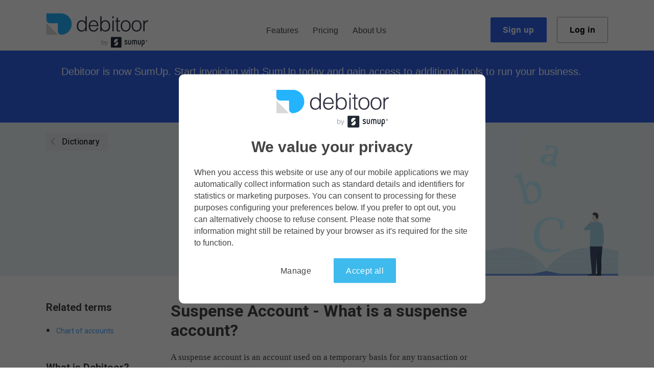

--- FILE ---
content_type: text/html
request_url: https://debitoor.com/dictionary/suspense-account
body_size: 21702
content:
<!DOCTYPE html><html lang="en" dir="ltr"><head><meta charset="UTF-8"><title>Suspense account - What is a suspense account? | Debitoor invoicing</title><meta name="description" content="A suspense account is an account used on a temporary basis for any transaction or balance that cannot be identified."><meta name="debitoor:url" content="/dictionary/suspense-account"><meta property="fb:app_id" content="584096908460070"/><meta property="og:title" content="Suspense account - What is a suspense account?"/><meta property="og:type" content="website"/><meta property="og:url" content="https://debitoor.com/dictionary/suspense-account"/><meta property="og:description" content="A suspense account is an account used on a temporary basis for any transaction or balance that cannot be identified."/><meta name="twitter:card" content="summary_large_image"/><meta name="twitter:title" content="Suspense account - What is a suspense account? | Debitoor invoicing"/><meta name="twitter:description" content="A suspense account is an account used on a temporary basis for any transaction or balance that cannot be identified."/><meta name="twitter:url" content="https://debitoor.com/dictionary/suspense-account"/><meta name="google-site-verification" content="site-verification_test01"><meta name="google-site-verification" content="site-verification_test02"><meta name="google-site-verification" content="aTFa4B7l9Dkqlmn1Ptm4rA0lKh9eXoEFphyj0wyp9J4"><meta name="viewport" content="width=device-width, maximum-scale=5"><link rel="apple-touch-icon-precomposed" sizes="152x152" href="/apple-touch-icon-152x152-precomposed.png"/><link rel="apple-touch-icon-precomposed" sizes="144x144" href="/apple-touch-icon-144x144-precomposed.png"/><link rel="apple-touch-icon-precomposed" sizes="120x120" href="/apple-touch-icon-120x120-precomposed.png"/><link rel="apple-touch-icon-precomposed" sizes="114x114" href="/apple-touch-icon-114x114-precomposed.png"/><link rel="apple-touch-icon-precomposed" sizes="76x76" href="/apple-touch-icon-76x76-precomposed.png"/><link rel="apple-touch-icon-precomposed" sizes="72x72" href="/apple-touch-icon-72x72-precomposed.png"/><link rel="apple-touch-icon-precomposed" sizes="60x60" href="/apple-touch-icon-60x60-precomposed.png"/><link rel="apple-touch-icon-precomposed" sizes="57x57" href="/apple-touch-icon-57x57-precomposed.png"/><link rel="apple-touch-icon-precomposed" href="/apple-touch-icon-precomposed.png"/><link rel="apple-touch-icon" sizes="152x152" href="/apple-touch-icon-152x152.png"/><link rel="apple-touch-icon" sizes="144x144" href="/apple-touch-icon-144x144.png"/><link rel="apple-touch-icon" sizes="120x120" href="/apple-touch-icon-120x120.png"/><link rel="apple-touch-icon" sizes="114x114" href="/apple-touch-icon-114x114.png"/><link rel="apple-touch-icon" sizes="76x76" href="/apple-touch-icon-76x76.png"/><link rel="apple-touch-icon" sizes="72x72" href="/apple-touch-icon-72x72.png"/><link rel="apple-touch-icon" sizes="60x60" href="/apple-touch-icon-60x60.png"/><link rel="apple-touch-icon" sizes="57x57" href="/apple-touch-icon-57x57.png"/><link rel="apple-touch-icon" href="/apple-touch-icon.png"/><link rel="icon" type="image/png" href="/favicon-196x196.png" sizes="196x196"/><link rel="icon" type="image/png" href="/favicon-160x160.png" sizes="160x160"/><link rel="icon" type="image/png" href="/favicon-96x96.png" sizes="96x96"/><link rel="icon" type="image/png" href="/favicon-32x32.png" sizes="32x32"/><link rel="icon" type="image/png" href="/favicon-16x16.png" sizes="16x16"/><meta name="application-name" content="Debitoor"/><meta name="msapplication-TileImage" content="/mstile-144x144.png"/><meta name="msapplication-TileColor" content="#00c4ff"/><meta name="msapplication-square70x70logo" content="/mstile-70x70.png"/><meta name="msapplication-square150x150logo" content="/mstile-150x150.png"/><meta name="msapplication-wide310x150logo" content="/mstile-310x150.png"/><meta name="msapplication-square310x310logo" content="/mstile-310x310.png"/><link rel="canonical" href="https://debitoor.com/dictionary/suspense-account"><style>@charset "UTF-8";.article h1,.article h2{font-weight:bold;line-height:1.4;margin-bottom:1rem;}.article h1{font-size:2rem;line-height:1.2;}.article h2{font-size:1.5rem;}.article a{color:#44A6FF;margin-bottom:1rem;}.article a:not(.link--button):hover{border-bottom:1px solid #44A6FF;}.article p{margin-bottom:1rem;line-height:1.4rem;}.article blockquote{margin:0 0 1rem 0;font-style:normal;border:none;background:#eee;padding:1rem 1rem 0.1rem 1rem;}.article blockquote:before{display:none;}.article blockquote:after{display:none;}@media (min-width: 0) and (max-width: 576px){.article h1{font-size:calc(26px + (34 - 26) * ((100vw - 576px) / (1280 - 576)));}.article h2{font-size:calc(22px + (34 - 22) * ((100vw - 576px) / (1280 - 576)));}}.brand{padding-top:8px;display:block;}.brand--inline{display:inline-block;}.container{margin-left:auto;margin-right:auto;max-width:100%;padding-left:1rem;padding-right:1rem;}@media (min-width: 540px){.container{width:540px;}}@media (min-width: 720px){.container{width:720px;}}@media (min-width: 960px){.container{width:960px;}}@media (min-width: 1140px){.container{width:1140px;}}.cookieBannerOverlay{display:none;position:fixed;top:0;left:0;right:0;bottom:0;overflow-y:scroll;width:100vw;z-index:1000;background-color:rgba(0, 0, 0, 0.6);}.cookieBannerOverlay .cookieBannerContent{display:flex;overflow-y:scroll;flex-direction:column;align-items:center;background-color:white;margin:0.5rem;padding:1.5rem;padding-bottom:2rem;border-radius:10px;max-width:600px;}.cookieBannerOverlay .cookieBannerContent .heading{font-weight:bold;}.cookieBannerOverlay .cookieBannerContent .heading--2{font-size:1.5rem;margin:1rem 0;}.cookieBannerOverlay .cookieBannerContent .buttons{width:100%;display:flex;justify-content:center;}.cookieBannerOverlay .cookieBannerContent .buttons .link{margin:0 0.5rem;cursor:pointer;}.cookieBannerOverlay .cookieBannerContent .buttons .link--transparent{background:none;}.cookieBannerOverlay #cookieBannerOptions{display:none;}.cookieBannerOverlay .optionsWrapper{width:100%;}.cookieBannerOverlay .box--cookie-banner{background-color:white;margin-bottom:0;}.cookieBannerOverlay .box--cookie-banner .checkbox-wrapper{margin-bottom:0.5rem;}.cookieBannerOverlay .box--cookie-banner .read-more{margin:1rem 0;}.cookieBannerOverlay .box--cookie-banner input[type="checkbox"]{appearance:checkbox;}@media (min-width: 576px){.cookieBannerOverlay .cookieBannerContent{position:absolute;top:50%;left:50%;-ms-transform:translate(-50%, -50%);transform:translate(-50%, -50%);}}@media (min-width: 990px){.cookieBannerOverlay .cookieBannerContent{overflow:hidden;}}@media (max-width: 320px){.cookieBannerOverlay .cookieBannerContent .image{max-width:150px;}.cookieBannerOverlay .cookieBannerContent .heading--2{font-size:1rem;}}.primary-button{background-color:#3063E9;color:white;border-radius:999999px;line-height:24px;font-size:16px;padding:0.6rem 1.2rem;}.shutdownOverlay{display:none;position:fixed;top:0;left:0;right:0;bottom:0;overflow-y:scroll;width:100vw;z-index:1000;background-color:white;}.shutdownOverlay .loginFallback{padding:10px;position:absolute;right:20px;top:20px;}.shutdownOverlay .shutdownContent{display:flex;overflow-y:scroll;flex-direction:column;align-items:center;background-color:white;margin:0.5rem;padding:1.5rem;padding-bottom:2rem;border-radius:10px;max-width:600px;}.shutdownOverlay .shutdownContent .image{max-width:280px;margin-top:50px;}.shutdownOverlay .shutdownContent .heading{font-weight:bold;}.shutdownOverlay .shutdownContent .heading--2{font-size:1.5rem;margin:1rem 0;}.shutdownBanner{display:none;max-width:100%;margin:0 auto;align-items:center;justify-content:space-between;flex-direction:column;background-color:#3063E9;padding:20px;box-sizing:border-box;}.shutdownBanner .text{display:block;width:1060px;font-size:1rem;padding:10px;color:white;}.shutdownBanner .primary-button{font-weight:bold;display:block;color:black;background-color:white;margin-top:10px;}@media (min-width: 576px){.shutdownOverlay .shutdownContent{position:absolute;top:50%;left:50%;-ms-transform:translate(-50%, -50%);transform:translate(-50%, -50%);}}@media (min-width: 990px){.shutdownOverlay .shutdownContent{overflow:hidden;}}@media (max-width: 320px){.shutdownOverlay .shutdownContent .image{max-width:150px;}.shutdownOverlay .shutdownContent .heading--2{font-size:1rem;}}.grid{align-items:stretch;display:flex;}.grid--space-between{justify-content:space-between;}.grid--with-2x-gutter{margin-left:-1rem;margin-right:-1rem;}.grid--with-2x-gutter .grid__item{margin-left:1rem;margin-right:1rem;}.grid__item{flex-basis:0;flex-grow:1;order:0;}.grid__item--align-right{text-align:right;}@media (min-width: 0){.grid--xs-vertical{flex-direction:column;}.grid--xs-align-center{align-items:center;}.grid__item--xs-1{display:block;flex-grow:1;}.grid__item--xs-2{display:block;flex-grow:2;}.grid__item--xs-6{display:block;flex-grow:6;}.grid__item--xs-first{order:-1;}.grid__item--xs-last{order:1;}.grid__item--xs-text-align-center{text-align:center;}}@media (min-width: 576px){.grid--sm-horizontal{flex-direction:row;}}@media (min-width: 768px){.grid--md-horizontal{flex-direction:row;}.grid__item--md-4{display:block;flex-grow:4;}.grid__item--md-5{display:block;flex-grow:5;}.grid__item--md-first{order:-1;}.grid__item--md-last{order:1;}.grid__item--md-order-auto{order:initial;}.grid__item--md-text-align-center{text-align:center;}}@media (min-width: 992px){.grid__item--lg-auto{flex-basis:auto;flex-grow:0;}.grid__item--lg-first{order:-1;}}.hero{padding-top:3rem;padding-bottom:3rem;height:100%;}.hero--narrow{padding-top:1.5rem;padding-bottom:1.5rem;}.hero > *:last-child{margin-bottom:0;}.hero__text{font-size:1rem;margin-bottom:1rem;}.hero__text--centered{text-align:center;}@media (min-width: 0) and (max-width: 576px){[lang=de] .hero__text{font-size:calc(20px + (28 - 20) * ((100vw - 576px) / (1280 - 576)));}}.hr{background:#ccc;border:0;height:1px;margin:1.5rem 0;overflow:hidden;}.hr--0-margin{margin:0;}.hr--light{background:#f3f4f9;}.icon{background-repeat:no-repeat;display:inline-block;height:32px;width:32px;background-repeat:no-repeat;}.icon--footer-icons{background-size:cover;width:25px;height:25px;}.icon--facebook-square{background-image:url("/shared/icons/social-media/icon-facebook-square.svg");}.icon--twitter-square{background-image:url("/shared/icons/social-media/icon-twitter-square.svg");width:30px;}.icon--instagram-square{background-image:url("/shared/icons/social-media/icon-instagram-square.svg");}.icon--youtube-square{background-image:url("/shared/icons/social-media/icon-youtube-square.svg");width:60px;}.image{max-width:100%;}.link{display:inline;}.link--secondary{color:#44A6FF;}.link--footer-active{font-weight:bold;}.link--footer-link:hover{color:#fff;}.link--button{text-align:center;display:inline-block;font-size:0.8rem;line-height:1.25rem;padding:0.6rem 1.2rem;border-radius:0.125rem;letter-spacing:0.02rem;border-width:0;text-decoration:none;}.link--button.link--small{padding:0.25rem 0.8rem;font-size:0.8rem;}.link--button.link--secondary{background-color:#44A6FF;color:#fff;background-color:#2ab3ea;opacity:0.9;}.link--button.link--secondary:hover{opacity:1;}.link--button.link--arrow-back{color:black;background-color:#E9EDF1;position:relative;}.link--button.link--arrow-back span{padding-left:15px;}.link--button.link--arrow-back::before{content:" ";position:absolute;display:block;height:14px;width:10px;top:10px;left:10px;background-image:url("/shared/icons/arrow-back-black.svg");background-size:contain;background-repeat:no-repeat;}@media (min-width: 0){.link--xs-visible{display:inline-block;}}@media (min-width: 992px){.link--lg-hidden{display:none;}}.link--button.link--secondary{background-image:repeating-linear-gradient(-45deg, transparent, transparent 60%, rgba(255, 255, 255, 0.1) 61%, rgba(255, 255, 255, 0.1) 65%, transparent 66%, transparent 100%);background-position-x:initial;background-position-y:initial;background-repeat:initial;background-attachment:initial;background-origin:initial;background-clip:initial;background-size:400% 100%;animation:background-panning 10s linear infinite;}.list{margin-bottom:2rem;}.list__item{list-style-type:none;margin-bottom:.25rem;}.menu{margin:0;padding:.5rem 0;font-size:1rem;}.menu--inverse{color:#fff;}.menu--with-2x-gutter{display:inline-block;}.menu--with-2x-gutter .menu__item + .menu__item{margin-left:1.8rem;}.menu--block{display:inline-block;}.menu--block .menu__item + .menu__item{margin-left:.65rem;}.menu--x-small{font-size:0.75rem;line-height:1.2rem;font-weight:100;}.menu--horizontal .menu__item{display:inline-block;}.menu__item{line-height:1.5rem;list-style-type:none;list-style-image:none;}.menu__item--muted{color:#777;}.page{background-color:#fff;display:flex;flex-direction:column;min-height:100%;}.page__footer-input{display:none;}.page__header{flex-grow:0;padding:.9rem 0;padding-bottom:0;}.page__body{flex-grow:1;}.page__footer{background-color:#444c53;color:#fff;flex-grow:0;padding:2rem 0;}.page__footer-label{letter-spacing:0.02rem;}.page__footer-created{text-align:center;background-color:#EAF6FA;padding:35px;}.page__footer--light{background-color:#fff;font-size:.9rem;padding-bottom:0;}.page__footer--light .page__footer-label{display:block;color:#6d6ff3;}.page__footer--light .page__footer-label:after{color:#6d6ff3;}.page__footer--light .link--footer-link{color:#666;}.page__footer--light .link--footer-link:hover{color:#000;}.page__footer--light .link--footer-link-light{color:#8d8d92;}.page__footer--light .link--footer-link-light.link--footer-active{color:#000;}.page__footer--light .link--footer-link-light:hover{color:#414145;}@media (min-width: 0) and (max-width: 576px){.page__footer-input{display:none;}.page__footer .page__footer-input:checked ~ .menu{z-index:1;position:static;visibility:visible;transform:none;transition:transform 300ms ease, -webkit-transform 300ms ease;}.page__footer .page__footer-input:checked + .page__footer-label:after{transform:rotate(45deg);right:4px;}.page__footer .page__footer-input:checked + .page__footer-label{border-bottom:none;color:#fff;}.page__footer-label{padding:.6rem 0;font-size:1rem;color:#B4B6B7;border-top:1px solid currentColor;border-bottom:1px solid currentColor;position:relative;margin-bottom:-1px;transition:color .2s ease-out;}.page__footer-label:after{display:inline-block;content:'+';position:absolute;right:6px;top:12px;font-size:14px;transition:transform .2s ease-out;}.page__footer-label a.link{color:currentColor;font-weight:normal;}.page__footer .menu:not(.menu--no-compact-view){position:absolute;visibility:hidden;z-index:-1;padding-top:0;transform:translateY(-10px);color:#B4B6B7;}.page .menu--no-compact-view .menu__item + .menu__item{margin-left:.8rem;}}.paragraph{margin-bottom:1rem;}.sumup-button{text-align:center;display:inline-block;font-size:0.8rem;line-height:1.25rem;padding:0.6rem 1.2rem;border-radius:0.125rem;letter-spacing:0.02rem;border-width:0;text-decoration:none;}.sumup-button--primary{background-color:#3063E9;border:none;}.sumup-button--primary:hover{background-color:#234BC3;}.sumup-button--secondary{color:#000;background-color:#fff;border:1px solid #999;}.sumup-button--secondary:hover{border-color:#666;background-color:#F5F5F5;}.sumup-button--signup{margin-right:1rem;}@media (min-width: 0){.sumup-button--xs-hidden{display:none;}}@media (min-width: 992px){.sumup-button--lg-visible{display:inline-block;}}.section{background-repeat:no-repeat;background-size:cover;}.text--x-small{font-size:.7rem;}.text--small{font-size:.8rem;}.text--strong{font-weight:bold;}.text--white{color:#fff;}.text--default{color:#444444;}.text--red{color:#dd2103;}.text--violet{color:#6d6ff3;}.topnav__menu{list-style:none;font-size:0;display:inline-block;}.topnav__item{display:inline-block;margin-left:1.4rem;font-size:.8rem;font-weight:500;}.topnav__item:first-child{margin-left:0;}.topnav__item:hover{color:#333;}.topnav-collapse{display:block;border-radius:4px;position:relative;background:transparent;border:none;outline:none !important;float:left;padding:18px 0 18px 18px;cursor:pointer;}.topnav-collapse--open{z-index:2;position:fixed;top:1.5em;right:1.5em;}.topnav-collapse--open .topnav-collapse__line:first-child{transform:rotate(45deg);position:absolute;}.topnav-collapse--open .topnav-collapse__line:nth-child(2n){transform:rotate(-45deg);}.topnav-collapse--open .topnav-collapse__line:last-child{display:none;}.topnav-collapse__line{display:block;width:22px;height:3px;border-radius:1px;background:#333;margin-bottom:4px;transition:all 300ms ease-in;}@media (min-width: 0) and (max-width: 990px){.topnav-collapse--open + .topnav__menu{display:block;position:fixed;top:0;left:0;background:rgba(231, 231, 231, 0.98);width:100%;height:100%;padding-top:25%;z-index:1;animation:slideInLeft 350ms 0ms;overflow-y:auto;}.topnav-collapse--open + .topnav__menu .topnav__item{text-align:left;display:block;margin:0;font-size:1.2rem;}.topnav-collapse--open + .topnav__menu .link{display:block;line-height:3.4em;padding:0 1.5em;color:#333;font-weight:500;}.topnav-collapse--open + .topnav__menu .link:hover{color:#f97333;}.topnav .brand--inline{margin:0 0 -.3rem;}}@media (min-width: 0){.topnav-collapse--xs-visible{display:inline-block;}.topnav__menu--xs-hidden{display:none;}.topnav__item--xs-visible{display:inline-block;}}@media (min-width: 992px){.topnav-collapse--lg-hidden{display:none;}.topnav__menu--lg-visible{display:inline-block;}.topnav__item--lg-hidden{display:none;}}@keyframes slideInLeft{from{transform:translate3d(-100%, 0, 0);visibility:visible;}to{transform:translate3d(0, 0, 0);}}@keyframes spin{0%{transform:rotate3d(0, 0, 1, 0deg);}100%{transform:rotate3d(0, 0, 1, 360deg);}}*{font-weight:inherit;font-size:inherit;line-height:1.25em;}html{font-family:"San Francisco",-apple-system,BlinkMacSystemFont,".SFNSText-Regular",Arial,Helvetica,sans-serif;font-weight:normal;color:#444444;}@media all and (min-width: 0){html{font-size:18px;}}@media all and (min-width: 576px){html{font-size:20px;}}html,body{height:100%;}body{overflow-y:scroll;}*{box-sizing:border-box;color:inherit;font-family:inherit;font-size:inherit;line-height:inherit;margin:0;padding:0;text-decoration:inherit;}input,button{-webkit-appearance:none;appearance:none;}img{max-width:100%;}@keyframes background-panning{0%{background-position-x:100%;}90%{background-position-x:100%;}100%{background-position-x:0;}}.link{display:inline;}.link--secondary{color:#44A6FF;}.link--footer-active{font-weight:bold;}.link--footer-link:hover{color:#fff;}.link--button{text-align:center;display:inline-block;font-size:0.8rem;line-height:1.25rem;padding:0.6rem 1.2rem;border-radius:0.125rem;letter-spacing:0.02rem;border-width:0;text-decoration:none;}.link--button.link--small{padding:0.25rem 0.8rem;font-size:0.8rem;}.link--button.link--secondary{background-color:#44A6FF;color:#fff;background-color:#2ab3ea;opacity:0.9;}.link--button.link--secondary:hover{opacity:1;}.link--button.link--arrow-back{color:black;background-color:#E9EDF1;position:relative;}.link--button.link--arrow-back span{padding-left:15px;}.link--button.link--arrow-back::before{content:" ";position:absolute;display:block;height:14px;width:10px;top:10px;left:10px;background-image:url("/shared/icons/arrow-back-black.svg");background-size:contain;background-repeat:no-repeat;}@media (min-width: 0){.link--xs-visible{display:inline-block;}}@media (min-width: 992px){.link--lg-hidden{display:none;}}.link--button.link--secondary{background-image:repeating-linear-gradient(-45deg, transparent, transparent 60%, rgba(255, 255, 255, 0.1) 61%, rgba(255, 255, 255, 0.1) 65%, transparent 66%, transparent 100%);background-position-x:initial;background-position-y:initial;background-repeat:initial;background-attachment:initial;background-origin:initial;background-clip:initial;background-size:400% 100%;animation:background-panning 10s linear infinite;}.aside--widget-explore{-webkit-font-smoothing:antialiased;-moz-osx-font-smoothing:grayscale;font-family:'Roboto', Arial, Helvetica, sans-serif;font-weight:400;display:none;}.aside--widget-explore .span{font-size:20px;font-weight:700;margin-bottom:1rem;}.aside--widget-explore .paragraph{font-size:14px;line-height:1.3;}@media (min-width: 992px){.aside--widget-explore{display:block;}}.grid__item--blog-content{-webkit-font-smoothing:antialiased;-moz-osx-font-smoothing:grayscale;font-family:Georgia, 'Noto Serif', serif;font-weight:400;font-size:17px;line-height:1.6;}.grid__item--blog-content h1,.grid__item--blog-content h2{-webkit-font-smoothing:antialiased;-moz-osx-font-smoothing:grayscale;font-family:'Roboto', Arial, Helvetica, sans-serif;font-weight:700;margin-top:2rem;margin-bottom:1rem;}.grid__item--blog-content h1{font-size:32px;margin-top:0;}.grid__item--blog-content h2{font-size:28px;}.grid__item--blog-content p{margin-bottom:30px;line-height:1.6;}.grid__item--blog-content blockquote{border-radius:5px;background-color:#E9EDF1;}.section--dictionary-layout__header{width:100%;background-color:#ECF6F8;}.section--dictionary-layout__content{margin-top:50px;}.section--dictionary-layout__content .span--related-entries{-webkit-font-smoothing:antialiased;-moz-osx-font-smoothing:grayscale;font-family:'Roboto', Arial, Helvetica, sans-serif;font-weight:400;font-size:20px;font-weight:700;margin-bottom:20px;}.section--dictionary-layout__content .list--related-entries{padding:0 1rem;}.section--dictionary-layout__content ol{margin-bottom:50px;}.section--dictionary-layout__content ol .link{font-size:14px;margin-bottom:0;}.section--dictionary-layout__content ol .list__item{-webkit-font-smoothing:antialiased;-moz-osx-font-smoothing:grayscale;font-family:'Roboto', Arial, Helvetica, sans-serif;font-weight:400;list-style:disc;margin-bottom:8px;padding:0;}.hero--dictionary-entry{-webkit-font-smoothing:antialiased;-moz-osx-font-smoothing:grayscale;font-family:'Roboto', Arial, Helvetica, sans-serif;font-weight:400;padding:0 20px 20px 20px;background-image:url("/shared/dictionary-new/images/dictionary-top-illustration.svg");background-position:right bottom;background-repeat:no-repeat;margin-bottom:50px;max-width:calc(1200px - 60px);min-height:280px;margin:0 auto;}.hero--dictionary-entry .link{margin-bottom:20px;}.hero--dictionary-entry .dictionary-hero__title{font-size:12px;color:#929297;text-align:center;}.hero--dictionary-entry .dictionary-hero__term{-webkit-font-smoothing:antialiased;-moz-osx-font-smoothing:grayscale;font-family:Georgia, 'Noto Serif', serif;font-weight:400;color:#484BC2;font-size:5vw;text-align:center;max-width:82%;margin:0 auto;}.link--arrow-back{margin-top:20px;}@media (min-width: 768px){.hero--dictionary-entry{background-repeat:no-repeat;text-align:left;min-height:300px;}.hero--dictionary-entry .dictionary-hero__title{font-size:18px;}.hero--dictionary-entry .dictionary-hero__term{-webkit-font-smoothing:antialiased;-moz-osx-font-smoothing:grayscale;font-family:Georgia, 'Noto Serif', serif;font-weight:400;font-size:76px;}}</style></head><body><div class="page"><header class="page__header"><nav class="container topnav topnav--light"><div class="grid grid--space-between grid--xs-align-center"><div class="grid__item grid__item--xs-1 grid__item--md-text-align-center"><div class="topnav-collapse topnav-collapse--xs-visible topnav-collapse--lg-hidden" onclick="this.classList.toggle('topnav-collapse--open')" data-class="topnav-collapse--open"><span class="topnav-collapse__line"></span><span class="topnav-collapse__line"></span><span class="topnav-collapse__line"></span></div><ul class="topnav__menu topnav__menu--xs-vertical topnav__menu--xs-hidden topnav__menu--lg-visible"><li class="topnav__item"><a class="link link--xs-visible link--lg-hidden" href="/">Home</a></li><li class="topnav__item"><a class="link" href="/features">Features</a></li><li class="topnav__item"><a class="link" href="/pricing">Pricing</a></li><li class="topnav__item"><a class="link" href="/about">About Us</a></li><li class="topnav__item topnav__item--xs-visible topnav__item--lg-hidden"><a class="link" href="/sign-up">Sign up</a></li><li class="topnav__item topnav__item--xs-visible topnav__item--lg-hidden"><a class="link" href="https://app.debitoor.com">Log in</a></li></ul></div><div class="grid__item grid__item--xs-2 grid__item--md-5 grid__item--xs-text-align-center grid__item--lg-auto grid__item--lg-first"><a class="link" href="/"><img class="brand brand--inline" src="/shared/brand-sumup.svg" width="200" alt="Invoicing and accounting software | Debitoor" title="Invoicing and accounting software | Debitoor"/></a></div><div class="grid__item grid__item--xs-1 grid__item--lg-auto grid__item--no-gutter grid__item--align-right"><a class="sumup-button sumup-button--primary sumup-button--signup sumup-button--xs-hidden sumup-button--lg-visible" href="/sign-up"><span class="text text--white text--strong">Sign up</span></a><a class="sumup-button sumup-button--secondary sumup-button--xs-hidden sumup-button--lg-visible" href="https://app.debitoor.com"><span class="text text--strong">Log in</span></a></div></div></nav><div class="shutdownBanner"><span class="text text--small">Debitoor is now SumUp. Start invoicing with SumUp today and gain access to additional tools to run your business.</span><a class="primary-button" href="https://sumup.com/invoices/" target="_self">Go to SumUp</a></div></header><div class="page__body"><script>document.addEventListener('DOMContentLoaded', function(){
	window.webmetrics.registerEventType('dictionarySearch', ['GoogleAnalyticsEventHandler']);
});</script><script>var asyncStylesheet = document.createElement('link');
asyncStylesheet.setAttribute('rel', 'stylesheet');
asyncStylesheet.setAttribute('href', "https://fonts.googleapis.com/css?family=Roboto:400,500i,700&display=swap");
document.getElementsByTagName('head')[0].appendChild(asyncStylesheet);</script><section class="section section--dictionary-layout__header" wide="wide"><div class="hero hero--dictionary-entry"><a class="link link--button link--small link--arrow-back" href="/dictionary"><span>Dictionary</span></a><header class="header"><div class="dictionary-hero"><div class="dictionary-hero__title">Debitoor's accounting dictionary</div><div class="dictionary-hero__term">Suspense account</div></div></header></div></section><section class="section section--dictionary-layout__content"><div class="container"><div class="grid grid--xs-vertical grid--md-horizontal grid--with-2x-gutter grid--custom-order"><div class="grid__item grid__item--xs-6 grid__item--xs-first grid__item--md-order-auto grid__item--blog-content"><main class="main"><article class="article article--dictionary"><h1 id="suspense-account-what-is-a-suspense-account-">Suspense Account - What is a suspense account?</h1>
<p>A suspense account is an account used on a temporary basis for any transaction or balance that cannot be identified</p>
<blockquote>
<p>Keep track of all of your transactions, <a href="/blog/record-expenses-from-your-iphone">even from your smartphone</a> with online accounting &amp; invoicing software like Debitoor. Try it free for 7 days.</p>
</blockquote>
<p>A suspense account is normally located in the <a href="/dictionary/general-ledger">general ledger</a>. Any amount that is posted to the suspense account should be there on a temporary basis only, as this amount needs to be investigated and posted to the correct account.</p>
<p>If you have taken over the <a href="/dictionary/accountancy">accountancy</a> for a company and they have a suspense account it is important to ensure that these amounts are explained, identified, and finally removed and placed in the correct account.</p>
<h2 id="why-is-a-suspense-account-necessary-">Why is a suspense account necessary?</h2>
<p>If a transaction is completed but it is not clear where the transaction came from and/or what it is meant for (it cannot be matched to an invoice or <a href="https://sumup.co.uk/invoices/dictionary/expense">expense</a>, for example), then a suspense account is used to separate that amount until it can be identified and placed in the correct account.</p>
<p>It’s important to keep unidentified amounts in a separate account in order to stay organised and identify them later more easily. These unmatched amounts should not be left in amongst your already-identified transactions. The suspense account gives them a temporary place until they can be properly placed.</p>
<p>If you are unsure about where to place a [transaction])(<a href="https://sumup.co.uk/invoices/dictionary/transaction">https://sumup.co.uk/invoices/dictionary/transaction</a>) then it can remain in the suspense account until your bookkeeper or accountant can be reached for advice.</p>
<h2 id="using-a-suspense-account">Using a suspense account</h2>
<p>The default suspense account code in a <a href="/dictionary/chart-accounts">chart of accounts</a> is 9999. Alternatively, the transaction can be left in the daybook while you consult your accountant or bookkeeper and the correct account can be determined at a later date.</p>
<p>Most accounting systems contain a suspense or mispostings account in their chart of accounts, but this is something that you should avoid using unless there are no other options. If you don’t have an account for a specific expense then you may need to create a new one within your chart of accounts.</p>
<h2 id="suspense-account-and-accounting-software">Suspense account and accounting software</h2>
<p>Today, online accounting and <a href="/">invoicing software</a> like Debitoor gives you the tools to easily manage your income and expenses, from anywhere. When it comes to your transactions, automatic bank reconciliation can help you match your payments in an instant.</p>
<p>Unmatched amounts are clearly indicated, meaning you can go back and match them easily once you know where they belong. The suspense account is built-it, effectively allowing you to manage all transactions, even if they have not yet been categorised. </p>
<p>Debitoor also has an ‘Other Income’ option, where you can place income that cannot be matched to an invoice.</p>
</article><style>.article--dictionary img {
	cursor: pointer;
	cursor: zoom-in;
}

#lightboxFrame {
	position: fixed;
	top: 0;
	right: 0;
	bottom: 0;
	left: 0;
	display: flex;
	align-items: center;
	justify-content: center;
	background-color: white;
	cursor: zoom-out;
}

#lightboxImage {
	max-width: 90vw;
	max-height: 90vh;
	display: block;
	margin: 0 auto;
}
</style><script>var lightboxFrame;
var lightboxImage;
var scrollTopDistance;

function createLightbox(){
	lightboxFrame = document.createElement("div");
	lightboxFrame.id = 'lightboxFrame';
	lightboxFrame.style.display = 'none';
	lightboxImage = document.createElement("img");
	lightboxImage.id = 'lightboxImage';
	lightboxFrame.appendChild(lightboxImage);
	lightboxFrame.addEventListener('click', hideLightboxFrame);

	document.onkeydown = function(event) {
		event = event || window.event;
		if (event.key === 'Escape') {
			hideLightboxFrame();
		}
	};

	document.body.appendChild(lightboxFrame);
}

function lightboxScrollListener(){
	if(window.pageYOffset - scrollTopDistance < 30
		|| window.pageYOffset - scrollTopDistance > 30) {
			hideLightboxFrame();
		}
}

function lightboxClickHandler(event){
	if(lightboxImage.src !== event.target.src){
		lightboxImage.src = event.target.src;
	}
	showLightboxFrame();
}

function hideLightboxFrame(){
	lightboxFrame.style.display = 'none';
	lightboxImage.src = '';
	window.removeEventListener('scroll', lightboxScrollListener);
}

function showLightboxFrame(){
	lightboxFrame.style.display = 'flex';
	scrollTopDistance = window.pageYOffset;
	window.addEventListener('scroll', lightboxScrollListener);
}

function registerLightboxClickHandlers( images ){
	images.forEach(function(image){
		if(image.parentNode.tagName === 'P'){
			image.addEventListener('click', lightboxClickHandler);
		}
	});
}

function initLightbox(querySelector){
	var images = document.querySelectorAll(querySelector);
	if(images.length > 0) {
		createLightbox();
		registerLightboxClickHandlers(images);
	}
}

document.addEventListener('DOMContentLoaded', function(){
	try {
		if ((
					!navigator.maxTouchPoints
					&& typeof document.documentElement.ontouchstart === 'undefined'
				)
				&& window.innerWidth > 1024) { 
					initLightbox('.article--dictionary img');
		}
	} catch(e) {
		// noop
	}
});</script></main></div><div class="grid__item grid__item--xs-2 grid__item--xs-last grid__item--md-first grid__item--left-sidebar"><p class="span span--related-entries" heading="2">Related terms</p><ol class="list list--related-entries"><li class="list__item"><a class="link link--secondary" href="/dictionary/chart-accounts">Chart of accounts</a></li></ol><aside class="aside aside--widget-explore"><p class="span">What is Debitoor?</p><p class="paragraph">Designed for freelancers and small business owners, Debitoor invoicing software makes it quick and easy to issue professional invoices and manage your business finances.</p><a class="link link--secondary link--button link--small" href="/">Discover Debitoor</a></aside></div><div class="grid__item grid__item--xs-2 grid__item--md-last grid__item--right-sidebar"></div></div></div></section></div><footer class="page__footer page__footer--light"><div class="container"><div class="grid grid--xs-vertical grid--sm-horizontal"><div class="grid__item grid__item--md-4"><input class="page__footer-input" type="checkbox" id="footer_col_1"><label class="page__footer-label" for="footer_col_1"><a class="link" href="/"><span class="text text--violet">Debitoor</span></a></label><ul class="menu menu--inverse menu--x-small"><li class="menu__item menu__item--muted"><a class="link link--footer-link" href="/features">Features</a></li><li class="menu__item menu__item--muted"><a class="link link--footer-link" href="/about">About Us</a></li><li class="menu__item menu__item--muted"><a class="link link--footer-link" href="/privacy-terms">Terms & Conditions</a></li><li class="menu__item menu__item--muted"><a class="link link--footer-link" href="/privacy">GDPR</a></li><li class="menu__item menu__item--muted"><a class="link link--footer-link" href="https://developers.debitoor.com/">API documentation</a></li></ul></div><div class="grid__item grid__item--md-4"><input class="page__footer-input" type="checkbox" id="footer_col_2"><label class="page__footer-label" for="footer_col_2"><a class="link" href="/about"><span class="text text--violet">About Us</span></a></label><ul class="menu menu--inverse menu--x-small"><li class="menu__item menu__item--muted"><a class="link link--footer-link" href="/blog">Blog</a></li><li class="menu__item menu__item--muted"><a class="link link--footer-link" href="https://sumup.com/careers/">Jobs</a></li><li class="menu__item menu__item--muted"><a class="link link--footer-link" href="/your-first-invoice-debitoor">Your first invoice</a></li></ul></div><div class="grid__item grid__item--md-4"><input class="page__footer-input" type="checkbox" id="footer_col_3"><label class="page__footer-label" for="footer_col_3"><a class="link" href="/features/extras/support"><span class="text text--violet">Support</span></a></label><ul class="menu menu--inverse/ menu--x-small"><li class="menu__item menu__item--muted"><a class="link link--footer-link" href="/dictionary">Dictionary</a></li><li class="menu__item menu__item--muted"><a class="link link--footer-link" href="/tutorial">Tutorials</a></li><li class="menu__item menu__item--muted"><a class="link link--footer-link" href="/small-business-guide">Small Business Guide</a></li><li class="menu__item menu__item--muted"><a class="link link--footer-link" href="/security">Security</a></li><li class="menu__item menu__item--muted"><a class="link link--footer-link" href="/about/contact">Contact Us</a></li></ul></div><div class="grid__item grid__item--md-4"><input class="page__footer-input" type="checkbox" id="footer_col_5"><label class="page__footer-label" for="footer_col_5"><span class="text text--violet">Find us on</span></label><ul class="menu menu--x-small menu--horizontal menu--block"><li class="menu__item"><a class="link link--footer-link-light" title="Facebook" href="https://www.facebook.com/debitoor" target="_blank"><i class="icon icon--footer-icons icon--facebook-square"></i></a></li><li class="menu__item"><a class="link link--footer-link-light" title="Twitter" href="https://twitter.com/debitoor" target="_blank"><i class="icon icon--footer-icons icon--twitter-square"></i></a></li><li class="menu__item"><a class="link link--footer-link-light" title="Instagram" href="https://instagram.com/debitoor" target="_blank"><i class="icon icon--footer-icons icon--instagram-square"></i></a></li><li class="menu__item"><a class="link link--footer-link-light" title="YouTube channel" href="https://www.youtube.com/user/debitooruk" target="_blank"><i class="icon icon--footer-icons icon--youtube-square"></i></a></li></ul></div></div></div><div class="grid grid--xs-column"><div class="grid__item"><div class="hero hero--narrow"><p class="hero__text hero__text--centered"><a class="link" href="/about"><img class="brand brand--inline" src="/shared/brand-sumup.svg" width="200" alt="Invoicing and accounting software Debitoor by SumUp"/></a></p></div></div></div><div class="grid"><div class="grid__item grid__item--xs-text-align-center"><hr class="hr hr--0-margin hr--light"/><ul class="menu menu--x-small menu--horizontal menu--with-2x-gutter menu--no-compact-view"><li class="menu__item"><a class="link link--footer-link-light link--footer-active" title="Invoicing and accounting software built to help small business thrive." href="/">English</a></li><li class="menu__item"><a class="link link--footer-link-light" title="Ta facturation très simplement | Debitoor facturation rapide et mobile" href="https://debitoor.fr">Français</a></li><li class="menu__item"><a class="link link--footer-link-light" title="Rechnung schreiben und Buchhaltung mit Debitoor Rechnungsprogramm" href="https://debitoor.de">Deutsch</a></li><li class="menu__item"><a class="link link--footer-link-light" title="Programma di fatturazione e contabilità per PMI e autonomi | Debitoor" href="https://debitoor.it">Italiano</a></li><li class="menu__item"><a class="link link--footer-link-light" title="Programa de facturación y contabilidad para autónomos | Debitoor" href="https://debitoor.es">Español</a></li><li class="menu__item"><a class="link link--footer-link-light" title="regnskabsprogram bygget til at hjælpe små og mellemstore virksomheder vokse" href="https://debitoor.dk">Dansk</a></li><li class="menu__item"><a class="link link--footer-link-light" title="Een factuur- en boekhoudprogramma om kleine bedrijven te helpen slagen" href="https://debitoor.nl">Nederlands</a></li></ul></div></div><div class="page__footer-created"><span class="text text--x-small text--default">Created with <span class="text text--red">❤</span> <span class="text">for freelancers and SMEs in the UK & Ireland, Debitoor adheres to all UK & Irish invoicing and accounting requirements and is approved by UK & Irish accountants.</span></span></div></footer></div><script>window.dataLayer = window.dataLayer || [];
window.gtmSkipEvents = true;
</script><script>window.trackingIds = {
	googleTagManager: 'GTM-NJWL6P',
	googleAnalytics: 'UA-57476444-1',
	facebookPixelId: '',
}
</script><div class="shutdownOverlay"><div class="loginFallback"><a class="sumup-button sumup-button--secondary" href="https://app.debitoor.com"><span class="text text--strong">Log in</span></a></div><div class="shutdownContent"><img class="image" src="/shared/debitoor-to-sumup.gif"/><h2 class="heading heading--2">Debitoor is now SumUp!</h2><p class="paragraph"><span class="text text--small">The Debitoor application has been shut down, but if you're searching for an all-in-one invoicing software, SumUp has everything you need. SumUp is more than just invoicing software. We offer a range of integrated tools to help you run your business easily and efficiently. Open a Business Account with a free Mastercard, set up an online store, accept a variety of in-person and remote payments and much more. Start streamlining your invoices, payments and accounts today!</span></p><a class="primary-button" href="https://sumup.com/invoices/" target="_self">Go to SumUp</a></div></div><div class="cookieBannerOverlay"><div class="cookieBannerContent"><img class="image" src="/shared/brand-sumup.svg"/><h2 class="heading heading--2">We value your privacy</h2><p class="paragraph"><span class="text text--small">When you access this website or use any of our mobile applications we may automatically collect information such as standard details and identifiers for statistics or marketing purposes. You can consent to processing for these purposes configuring your preferences below. If you prefer to opt out, you can alternatively choose to refuse consent. Please note that some information might still be retained by your browser as it's required for the site to function.</span></p><div class="optionsWrapper"><div class="box box--cookie-banner" id="cookieBannerOptions"><div class="checkbox-wrapper" id="container--functional-consent"><input class="cookie-consent" type="checkbox" id="checkbox--functional-consent" data-consent="functional" name="functionalConsent" checked="checked" disabled="disabled"/> <label for="checkbox--functional-consent"><span class="text text--small">Required for the site to function</span></label></div><div class="checkbox-wrapper" id="container--marketing-consent"><input class="cookie-consent" type="checkbox" id="checkbox--marketing-consent" data-consent="marketing" name="marketingConsent" checked="checked"/> <label for="checkbox--marketing-consent"> <span class="text text--small">Optional for statistical and marketing purposes</span></label></div><p class="paragraph read-more"><span class="text text--small">For more details, please refer to our</span> <span class="text text--small"><a class="link link--secondary" href="https://debitoor.com/privacy/privacy-policy">privacy policy</a></span></p></div></div><div class="buttons"><button class="link link--button link--transparent" id="consent-configure" type="button">Manage</button><button class="link link--button link--transparent" id="consent-accept-selected" type="button">Accept selected</button><button class="link link--button link--secondary primary" id="consent-accept-all" type="button">Accept all</button></div></div></div><script type="text/javascript">console.log('%cAre you a developer?\nHead on over to  https://developers.debitoor.com\nTo see the documentation on the debitoor API, and try it out.', 'font-size: large');/* globals document, window */
(function () {
	function getSearchParams() {
		var result = {};
		const query = window.location.search;
		if (!query) {
			return result;
		}
		const items = query.substr(1).split('&');

		items.forEach(function(item) {
			const pair = item.split('=');
			if (result[pair[0]]) {
				result[pair[0]] = [result[pair[0]]];
				result[pair[0]].push(decodeURIComponent(pair[1]));
			} else {
				result[pair[0]] = decodeURIComponent(pair[1]);
			}
		});

		return result;
	}

	window.getCookie = function getCookie(key) {
		const splittedCookies = document.cookie.split('; ');

		var foundCookie = splittedCookies.find(function(cookie) {
			return cookie.split('=')[0] === key;
		});

		if (foundCookie) {
			foundCookie = foundCookie.split('=');

			return {
				key: foundCookie[0],
				value: foundCookie[1]
			};
		}
	};

	const searchParams = getSearchParams();
	const referrer = window.getCookie('referrer');
	if (searchParams.r && (!referrer || (referrer.value !== searchParams.r))) {
		const expireDate = new Date();
		expireDate.setMonth(expireDate + 1);
		document.cookie = 'referrer=' + searchParams.r + '; expires=' + expireDate.toUTCString();
	}
})();</script><script>/* global document, window, localStorage, navigator, mobileBannerTexts, ga */
(function() {
	if (typeof mobileBannerTexts === 'object') {
		var mobileBanner = {
			isVissible: localStorage.getItem('mobileBannerVissible')
				? JSON.parse(localStorage.getItem('mobileBannerVissible'))
				: true,
			appLink: getAppLink(),
			title: mobileBannerTexts.title,
			description: mobileBannerTexts.description,
			ariaLabel: mobileBannerTexts.ariaLabel
		};

		if (mobileBanner.isVissible && mobileBanner.appLink) {
			initMobileBanner();
		}

		function getAppLink() {
			var userAgent = navigator.userAgent || navigator.vendor || window.opera;

			if (/android/i.test(userAgent)) {
				return mobileBannerTexts.linkToPlayStore;
			}

			if (/iPad|iPhone|iPod/.test(userAgent) && !window.MSStream) {
				return mobileBannerTexts.linkToItunesStore;
			}

			return false;
		}

		function addBannerTrack(link) {
			link.addEventListener('click', function(event) {
				event.preventDefault();

				var href = link.href;
				var trackers = ga.getAll();
				var tracker = trackers[0];

				var trackerEvent = {
					eventCategory: 'tracked-link',
					eventAction: 'Click',
					eventLabel: href,
					eventValue: 1,
					hitCallback: function() {
						setTimeout(function() {
							document.location = href;
						}, 500);
					}
				}

				tracker.send('event', trackerEvent);
			});
		}

		function initMobileBanner() {
			document.querySelector('.banner').innerHTML = '<div class="banner__mobile">' +
				'<div class="grid">' +
				'<div class="grid__item grid__item--xs-auto"><div class="banner--close">×</div></div>' +
				'<div class="grid__item grid__item--xs-auto">' +
				'<a class="link link-to-store link-to-store-logo" aria-label="' +
				mobileBanner.ariaLabel + '" href=' + mobileBanner.appLink +
				' target="_blank">' +
				'<div class="banner__mobile--icon"></div>' +
				'</a>' +
				'</div>' +
				'<div class="grid__item grid__item--xs-6">' +
				'<a class="link link-to-store link-to-store-text" aria-label="' +
				mobileBanner.ariaLabel + ' " href=' + mobileBanner.appLink +
				' target="_blank">' +
				'<div class="banner__mobile--title">' + mobileBanner.title + '</div>' +
				'<div class="banner__mobile--description">' + mobileBanner.description + '</div>' +
				'</a>' +
				'</div>' +
				'</div></div>';

			try {
				addBannerTrack(document.querySelector('.link-to-store-logo'));
				addBannerTrack(document.querySelector('.link-to-store-text'));
			} catch (e) {
				console.log('Could not attach google analytics to app link');
			}

			document.querySelector('.banner--close').addEventListener('click', hideMobileBanner);

			function hideMobileBanner() {
				document.querySelector('.banner').removeChild(document.querySelector('.banner__mobile'));
				localStorage.setItem('mobileBannerVissible', false);
			}
		}
	}

})();</script><script>(function () {

	window.getClientCountryCode = function (callback) {

		var locationUrl = 'https://location.debitoor.com/';

		var httpRequest = new XMLHttpRequest();
		httpRequest.open('GET', locationUrl, true);

		httpRequest.onreadystatechange = function () {
			if (this.readyState === 4) {
				if (this.status === 200) {
					try {
						var response = JSON.parse(httpRequest.responseText);
						var countryCode = response.countryCode;
						callback(null, countryCode);
					} catch (error) {
						callback(error, null);
					}
				} else {
					var error = new Error('Bad response from location service');
					callback(error, null);
				}
			}
		};

		httpRequest.ontimeout = function () {
			var error = new Error('Timeout error on getting country code from locations service');
			callback(error, null);
		};
		// Timeout in miliseconds
		httpRequest.timeout = 2000;
		httpRequest.send(null);
	};

})();</script><script>(function () {

	window.getSearchParams = getSearchParams;

	function getSearchParams () {
		var result = {};
		var query = window.location.search;
		if (!query) {
			return result;
		}
		var items = query.substr(1).split('&');
		for (var index = 0; index < items.length; index++) {
			var pair = items[index].split('=');
			if (!result[pair[0]]) {
				result[pair[0]] = decodeURIComponent(pair[1]);
			} else {
				result[pair[0]] = [result[pair[0]]];
				result[pair[0]].push(decodeURIComponent(pair[1]));
			}
		}
		return result;
	}

})();</script><script>(function () {

	var searchParams = window.getSearchParams();

	var hash = window.location.hash;

	var hashedIdPrefix = hash ? hash.substring(0, hash.indexOf('-form')) : '#signup';

	var emailNode = document.querySelector(hashedIdPrefix + '-email');
	var passwordNode = document.querySelector(hashedIdPrefix + '-password');
	// var countrySelectNode = document.querySelector(hashedIdPrefix + '-countryCode');
	var countrySelectNodes = document.querySelectorAll('.signup-form__select--countryCode');
	var marketingConsentNode = document.querySelector(hashedIdPrefix +'marketingConsent');

	if (!searchParams.countryCode && countrySelectNodes && countrySelectNodes.length) {
		window.getClientCountryCode(function (error, countryCode) {
			if (error) {
				console.error(error);
				if (countrySelectNodes[0][1]) {
					var defaultCountryCode = countrySelectNodes[0][1].value;
					return setLocationNodes(defaultCountryCode);
				}
				return;
			}
			return setLocationNodes(countryCode);
		});
	}

	if (searchParams.email && emailNode) {
		emailNode.value = searchParams.email;
	}
	if (searchParams.subscribe && marketingConsentNode) {
		marketingConsentNode.checked = searchParams.subscribe === 'true';
	}

	if (searchParams.countryCode && countrySelectNodes && countrySelectNodes.length) {
		var countryCode = searchParams.countryCode;
		setLocationNodes(countryCode);
	}

	if (searchParams.countryCode && (!countrySelectNodes || !countrySelectNodes.length)) {
		var countryCode = searchParams.countryCode;
		setSimpleSignupLocationNodes(countryCode);
	}

	if (searchParams.code) {
		var errorCodeClass = '.error-code-' + searchParams.code;
		var errorNode = document.querySelector(hashedIdPrefix + '-form ' + errorCodeClass);
		errorNode && (errorNode.style.display = 'block');

		var errorInEmail = searchParams.code.toLowerCase().indexOf('email') !== -1;
		var errorInPassword = searchParams.code.toLowerCase().indexOf('password') !== -1;

		if (errorInEmail) {
			emailNode.className += ' error';
		}
		if (errorInPassword) {
			passwordNode.className += ' error';
		}
	}

	function setLocationNodes (countryCode) {
		var locationSet = false;
		for (var i = 0; i < countrySelectNodes.length; i++) {
			var currentSelectNode = countrySelectNodes[i];
			for (var j = 0; j < currentSelectNode.length; j++) {
				var currentCountryNode = currentSelectNode[j];
				if (currentCountryNode.value === countryCode) {
					currentSelectNode.value = countryCode;
					locationSet = true;
				}
			}
			if (!locationSet) {
				var defaultCountryCode = currentSelectNode[1].value;
				currentSelectNode.value = defaultCountryCode;
			}
		}
		return;
	}

	function setSimpleSignupLocationNodes (countryCode) {
		var countryCodeNodes = document.querySelectorAll('form.signup input[type="hidden"][name="countryCode"]');
		for (let i = 0; i < countryCodeNodes.length; i++) {
			countryCodeNodes[i].value = countryCode;
		}
	}
})();</script><script>(function (dataLayer) {

	var trackerAmount = 0;
	var trackerEventsPushed = 0;

	function eventTriggeredCallback(e, fallbackSubmitTimeoutID) {
		trackerEventsPushed++;
		if (trackerEventsPushed < trackerAmount) {
			return;
		}

		e.target.submit();
		clearTimeout(fallbackSubmitTimeoutID);
	}

	var signupForms = document.querySelectorAll('form.signup');
	if (!signupForms.length) {
		return;
	}

	// Detect GA.
	var gaIsEnabled = false;

	// Set up fields for tracking.
	var awaitGAintervalID = setInterval(awaitGA, 200);
	var awaitMixpanelIntervalID = setInterval(awaitMixpanel, 210);

	// Set up tracking event on submit.
	for (var i = 0; i < signupForms.length; i++) {
		var form = signupForms[i];
		form.addEventListener('submit', function (e) {
			if (!gaIsEnabled) {
				console.warn('Google Analytics was either blocked or not enabled.');
				return;
			}

			if (typeof dataLayer === 'undefined') {
				console.warn('Could not track sign up: missing GTM "dataLayer".');
				return;
			}

			// Fire tracking event if all good.
			e.preventDefault();

			// This ensures .submit() will always be called even if tracking did not happen for any reason.
			var fallbackSubmitTimeoutID = setTimeout(function () {
				e.target.submit();
			}, 2000);

			try {
				if (typeof window.gtag !== 'undefined') {
					trackerAmount++;

					gtag('event', 'formSignup', {
						'eventCategory': 'signupEvent',
						'eventAction': 'signupSuccess',
						'eventLabel': window.location.pathname,
						'plan': document.querySelector('input[name=plan]').getAttribute('value'),
						'page': window.location.pathname,
						'event_callback': function () {
							eventTriggeredCallback(e, fallbackSubmitTimeoutID);
						}
					});
				}

				if (typeof window.gtmSkipEvents !== 'undefined' && window.gtmSkipEvents !== true) {
					trackerAmount++;
					dataLayer.push({
						'event': 'formSignup',
						'eventCategory': 'signupEvent',
						'eventAction': 'signupSuccess',
						'eventLabel': window.location.pathname,
						'plan': document.querySelector('input[name=plan]').getAttribute('value'),
						'page': window.location.pathname,
						'eventCallback': function () {
							eventTriggeredCallback(e, fallbackSubmitTimeoutID);
						}
					});
				}
			} catch (err) {
				console.warn('Could not confirm signup');
				e.target.submit();
			}
		});
	}

	const searchParams = window.getSearchParams();
	const referrer = window.getCookie('referrer');
	if (referrer) {
		for (i = 0; i < signupForms.length; i++) {
			addFormHiddenInput(signupForms[i], 'referrer', referrer.value);
		}
	}
	//the utm keys are read from the query string here as a fallback and are only
	//set when the utm input field does not exists yey. If utm values are found
	// on the mixpanel cookie they will overwrite the values set here
	Object.keys(searchParams).filter(isUtmKey).forEach(function (key) {
		for (i = 0; i < signupForms.length; i++) {
			var field = getField(signupForms[i], key);
			if (!field) {
				addFormHiddenInput(signupForms[i], key, searchParams[key]);
			}
		}
	});

	function awaitGA() {
		if (!window.ga) {
			return;
		}

		clearInterval(awaitGAintervalID);

		// This function will be executed only if GA was not blocked by a 3rd-party blocker.
		window.ga(function () {
			gaIsEnabled = true;
			var tracker = ga.getAll()[0];
			if (!tracker) {
				console.warn('Could not get default tracker from Google Analytics.');
				return;
			}
			var userId = 'GA' + tracker.get('apiVersion') + '.' + window.location.hostname.split('.').length + '.' + tracker.get('clientId');

			var gaData = {
				'_ga': userId
			};

			gaData[tracker.get('trackingId')] = 1;
			Object.keys(gaData).forEach(function (key) {
				for (var i = 0; i < signupForms.length; i++) {
					addFormHiddenInput(signupForms[i], key, gaData[key]);
				}
			});
		});
	}

	function awaitMixpanel() {
		var mixpanelCookie = window.mixpanel && window.mixpanel.cookie;
		if (!mixpanelCookie) {
			return;
		}

		clearInterval(awaitMixpanelIntervalID);

		var mpProps = mixpanelCookie.props;
		if (!mpProps) {
			return;
		}
		Object.keys(mpProps).forEach(function (key) {
			var isUtmValue = isUtmKey(key);
			for (var i = 0; i < signupForms.length; i++) {
				if (isUtmValue) {
					var field = getField(signupForms[i], key);
					if (field) {
						field.setAttribute('value', mpProps[key]);
						continue;
					}
				}
				addFormHiddenInput(signupForms[i], key, mpProps[key]);
			}
		});
	}

	function getField(signupForm, name) {
		var inputs = signupForm.getElementsByTagName('input');
		if (!inputs) {
			return;
		}
		return inputs[name];
	}

	function isUtmKey(key) {
		return key.substring(0, 4) === 'utm_';
	}

	function addFormHiddenInput(form, key, value) {
		var input = document.createElement('input');
		input.setAttribute('type', 'hidden');
		input.setAttribute('name', key);
		input.setAttribute('value', value);
		form.appendChild(input);
	}
})(dataLayer);</script><script>(function(){
	let platform = undefined;
	let userAgent = navigator.userAgent || navigator.vendor || window.opera;

	if (/Android/i.test(userAgent)) {
		platform = 'android';
	} else if (/iPad|iPhone|iPod|Safari/.test(userAgent) && !window.MSStream) {
		platform = 'ios';
	}

	window.platform = platform;
})();</script><script>document.addEventListener('DOMContentLoaded', function () {
	function getSignupSchema(form, callback) {
		var split = form.getAttribute('action').split('/api');
		var url = split[0] + '/api/v1.0/schemas/signup';
		var xhr = new XMLHttpRequest();

		xhr.onloadend = function () {
			if (xhr.readyState === XMLHttpRequest.DONE) {
				try {
					return callback(
						null,
						Object.keys(JSON.parse(xhr.responseText).properties)
					);
				} catch (e) {
					console.warn('Could not retrieve validation schema');
				}
			}
			return callback(null);
		};
		xhr.open('GET', url, true);
		xhr.send(null);
	}

	var loadingIndicator;
	try {
		loadingIndicator = document.querySelector('#loading-indicator');
	} catch (e) {
		console.warn('no loadingIndicator present');
	}

	var forms = document.querySelectorAll('form.signup');

	if (document.querySelector('form') == null) {
		return;
	}

	function setLocationNodes(countryCode) {
		var locationSet = false;
		for (var i = 0; i < countrySelectNodes.length; i++) {
			var currentSelectNode = countrySelectNodes[i];
			for (var j = 0; j < currentSelectNode.length; j++) {
				var currentCountryNode = currentSelectNode[j];
				if (
					currentCountryNode.value.toLowerCase() === countryCode.toLowerCase()
				) {
					currentSelectNode.value = countryCode;
					locationSet = true;
				}
			}
			if (!locationSet) {
				var defaultCountryCode = currentSelectNode[1].value;
				currentSelectNode.value = defaultCountryCode;
			}
		}
		return;
	}

	function setSimpleSignupLocationNodes(countryCode) {
		var countryCodeNodes = document.querySelectorAll(
			'form.signup input[type="hidden"][name="countryCode"]'
		);
		for (let i = 0; i < countryCodeNodes.length; i++) {
			countryCodeNodes[i].value = countryCode;
		}
	}

	var countrySelectNodes = document.querySelectorAll(
		'.signup-form__select--countryCode'
	);

	getSignupSchema(document.querySelector('form'), signupSchemaCallback);

	if (
		!searchParams.countryCode &&
		countrySelectNodes &&
		countrySelectNodes.length
	) {
		window.getClientCountryCode(function (error, countryCode) {
			if (error) {
				console.error(error);
				if (countrySelectNodes[0][1]) {
					var defaultCountryCode = countrySelectNodes[0][1].value;
					return setLocationNodes(defaultCountryCode);
				}
				return;
			}
			return setLocationNodes(countryCode);
		});
	}

	if (
		searchParams.countryCode &&
		countrySelectNodes &&
		countrySelectNodes.length
	) {
		var countryCode = searchParams.countryCode;
		setLocationNodes(countryCode);
	}

	if (
		searchParams.countryCode &&
		(!countrySelectNodes || !countrySelectNodes.length)
	) {
		var countryCode = searchParams.countryCode;
		setSimpleSignupLocationNodes(countryCode);
	}

	function signupSchemaCallback(error, whiteList) {
		Object.keys(forms).forEach(function (key) {
			var form = forms[key];
			var editionElement;
			var submitButton = document.querySelector('.ajax-form input[type=submit]');
			var countrySelect = form.querySelector('select');
			var countryInput = form.querySelector('input[name="countryCode"]');

			if (countryInput) {
				editionElement = countryInput;
			}

			if (countrySelect) {
				editionElement = countrySelect;
			}

			if (!submitButton) {
				return;
			}

			submitButton.addEventListener(
				'click',
				function (e) {
					e.preventDefault ? e.preventDefault() : (e.returnValue = false);

					toggleLoadingIndicator();

					var inputs = form.querySelectorAll('.signup-form__item input');
					var hiddenInputs = document.querySelectorAll('[type=hidden]');
					var formBody = {};
					var hiddenBody = {};

					Object.keys(hiddenInputs).forEach((index) => {
						var input = hiddenInputs[index];

						hiddenBody[input.name] = input.value;
					});

					Object.keys(inputs).forEach(function (index) {
						var input = inputs[index];

						if (input.type !== 'checkbox') {
							validateInput(input);
							formBody[input.name] = input.value;
						} else {
							validateCheckbox(input);
							formBody[input.name] = input.checked;
						}
					});

					var mixpanelBody = mapMixpanelBody(getMixpanelBody());
					formBody['edition'] = editionElement.value;
					var combinedBody = Object.assign({}, formBody, hiddenBody);
					combinedBody = Object.assign({}, combinedBody, mixpanelBody);
					var body = Object.assign({}, cleanBody(combinedBody, whiteList));

					handleHttpRequest(body, form);

					return false;
				},
				false
			);
		});
	}

	function getSignupUrl() {
		let signUpUrl = '';

		try {
			signUpUrl = window.location.origin + document.querySelector('meta[name="debitoor:url"]').content;
		} catch (e) {
			console.warn('could not get signup url from meta tag');
			signUpUrl = window.location.href;
		}

		return signUpUrl;
	}

	function handleHttpRequest(formBody, form) {
		var url = form.getAttribute('action');
		var method = form.getAttribute('method').toUpperCase();
		var body = JSON.stringify(formBody);
		var xhr = new XMLHttpRequest();

		xhr.open(method, url, true);
		xhr.setRequestHeader('Content-Type', 'application/json; charset=utf-8');
		xhr.setRequestHeader('X-Referer', getSignupUrl());
		xhr.onloadend = function () {
			var response;

			try {
				response = JSON.parse(this.response);
			} catch (error) {
				console.warn('could not read API response');
				return handleErrors(response);
			}

			if (this.status === 200 || response.success === true) {
				return handleSuccess(response, formBody);
			}
			return handleErrors(response);
		};
		xhr.send(body);
	}

	function handleSuccess(response, body) {
		var fallbackSubmitTimeoutID = setTimeout(function () {
			console.log('triggering fallback submit with timeout');
			windowRedirect(response, body);
		}, 2000);

		try {
			const metricEvent = {
				type: 'AjaxSignup',
				payload: {
					action: 'formSignup',
					label: window.location.pathname,
					category: 'signupEvent'
				}
			};

			webmetrics.dispatchEvent(metricEvent, function () {
				console.log('dispatchEvent callback', metricEvent);
				clearTimeout(fallbackSubmitTimeoutID);
				windowRedirect(response, body);
			});
		} catch (e) {
			console.error('error in webmetrics', e);
			windowRedirect(response, body);
		}
	}

	function windowRedirect(response, body) {
		var token = response.token;
		var userId = response.userId;
		var returnUrl = document.querySelector('input[name=returnUrl]').value;

		var url = returnUrl;

		if (returnUrl.indexOf('?') === -1) {
			url += '?';
		} else {
			url += '&';
		}

		url +=
			'email=' +
			encodeURI(body.email) +
			'&token=' +
			encodeURI(token) +
			'&x-csrf-token=' +
			encodeURI(userId) +
			searchParams();
		return (window.location.href = url);
	}

	function handleErrors(error) {
		var data = error;

		toggleLoadingIndicator();

		if (data.code === 'notUnique') {
			document.querySelector('.error-code-EmailIsAlreadyInUse').style =
				'display: block';
			focusAndHighlightInput(document.querySelector('input[type=email]'));
			return;
		}

		if (data.code === 'schema' || data.code === 'emailDomainDoesNotExist') {
			if (
				(typeof data.errors !== 'undefined' &&
					typeof data.errors[0] !== 'undefined' &&
					typeof data.errors[0].schemaPath[1] !== 'undefined' &&
					data.errors[0].schemaPath[1] === 'email')
				|| data.code === 'emailDomainDoesNotExist'
			) {
				document.querySelector('.error-code-EmailIsNotValid').style =
					'display: block';
				focusAndHighlightInput(document.querySelector('input[type=email]'));
			} else {
				document.querySelector('.error-code-EmailIsNotValid').style =
					'display: none';
				deHighlightInput(document.querySelector('input[type=email]'));
			}
		} else {
			document.querySelector('.error-code-EmailIsNotValid').style =
				'display: none';
			deHighlightInput(document.querySelector('input[type=email]'));
		}

		if (
			(Boolean(data.internal) &&
				data.internal.msg === 'Invalid password format') ||
			typeof data.errors !== 'undefined' &&
			typeof data.errors[0] !== 'undefined' &&
			typeof data.errors[0].schemaPath[1] !== 'undefined' &&
			data.errors[0].schemaPath[1] === 'password'
		) {
			document.querySelector('.error-code-PasswordComplexityNotMet').style =
				'display: block';
			focusAndHighlightInput(document.querySelector('input[type=password]'));
		} else {
			document.querySelector('.error-code-PasswordComplexityNotMet').style =
				'display: none';
			deHighlightInput(document.querySelector('input[type=password]'));
		}
	}

	function searchParams() {
		var searchParams = window.location.search.replace('?', '');
		if (searchParams.length > 0) {
			var split = searchParams.split('&');
			let params = '&';

			split.forEach(function (param) {
				var pair = param.split('=');
				params += pair[0] + '=' + encodeURIComponent(pair[1]) + '&';
			});

			return params.substring(0, params.length - 1);
		}
		return '';
	}

	function validateCheckbox(input) {
		if (input.required && !input.checked) {
			document.querySelector(
				'.error-code-TermsAndConditionsConsentNotMet'
			).style = 'display: block';
			toggleLoadingIndicatorAndFocusInput(input);
		} else {
			document.querySelector(
				'.error-code-TermsAndConditionsConsentNotMet'
			).style = 'display: none';
			deHighlightInput(input);
		}
	}

	function validateInput(input) {
		if (input.required && input.value.length === 0) {
			return toggleLoadingIndicatorAndFocusInput(input);
		}
		return true;
	}

	function focusAndHighlightInput(input) {
		input.focus();
		input.style.border = '3px solid #c00';
	}

	function deHighlightInput(input) {
		input.style.border = null;
	}

	function toggleLoadingIndicatorAndFocusInput(input) {
		toggleLoadingIndicator();
		focusAndHighlightInput(input);
		throw input.name + ' is required';
	}

	function toggleLoadingIndicator() {
		var elem = document.querySelector('#loading-indicator');
		elem.classList.toggle('active');
	}

	function cleanBody(body, whitelist) {
		var data = [];
		Object.keys(body).forEach(function (key) {
			if (whitelist.indexOf(key) !== -1) {
				data[key] = body[key];
			}
		});
		return data;
	}

	const eventHandlers = ['GoogleAnalyticsEventHandler', 'ConsoleEventHandler'];

	if (
		window.trackingIds.linkedin
		&& window.trackingIds.linkedin.pid
		&& window.trackingIds.linkedin.conversionId
	) {
		eventHandlers.push('LinkedinEventHandler')
	}

	window.webmetrics.registerEventType('AjaxSignup', eventHandlers);
});

function getMixpanelBody() {
	return (
		window.mixpanel
		&& window.mixpanel.cookie
		&& window.mixpanel.cookie.props
	) || {};
}

function mapMixpanelBody(mixpanelBody) {
	var newMixpanelBody = Object.assign({}, mixpanelBody);
	if (typeof newMixpanelBody.$search_engine !== 'undefined') {
		newMixpanelBody.searchEngine = newMixpanelBody.$search_engine;
		delete newMixpanelBody.$search_engine;
	}
	if (typeof newMixpanelBody.mp_keyword !== 'undefined') {
		newMixpanelBody.searchKeywords = newMixpanelBody.mp_keyword;
		delete newMixpanelBody.mp_keyword;
	}
	return newMixpanelBody;
}</script><script>(function () {
	var countryCodeNodes = document.querySelectorAll('form.signup--sumup input[type="hidden"][name="countryCode"]');
	if (!countryCodeNodes.length) {
		return;
	}

	window.getClientCountryCode(function(err, countryCode) {
		if (err) {
			console.error(err);
			return;
		}
		for (var i = 0; i < countryCodeNodes.length; i++) {
			countryCodeNodes[i].value = countryCode;
		}
	});
})();</script><script>!function(){function r(e){return(r="function"==typeof Symbol&&"symbol"==typeof Symbol.iterator?function(e){return typeof e}:function(e){return e&&"function"==typeof Symbol&&e.constructor===Symbol&&e!==Symbol.prototype?"symbol":typeof e})(e)}function n(e,t){if(!(e instanceof t))throw new TypeError("Cannot call a class as a function")}function o(e,t){for(var n=0;n<t.length;n++){var o=t[n];o.enumerable=o.enumerable||!1,o.configurable=!0,"value"in o&&(o.writable=!0),Object.defineProperty(e,o.key,o)}}function a(e,t,n){t&&o(e.prototype,t),n&&o(e,n),Object.defineProperty(e,"prototype",{writable:!1})}function c(e,t){if("function"!=typeof t&&null!==t)throw new TypeError("Super expression must either be null or a function");e.prototype=Object.create(t&&t.prototype,{constructor:{value:e,writable:!0,configurable:!0}}),Object.defineProperty(e,"prototype",{writable:!1}),t&&l(e,t)}function s(e){return(s=Object.setPrototypeOf?Object.getPrototypeOf.bind():function(e){return e.__proto__||Object.getPrototypeOf(e)})(e)}function l(e,t){return(l=Object.setPrototypeOf?Object.setPrototypeOf.bind():function(e,t){return e.__proto__=t,e})(e,t)}function u(e,t){if(t&&("object"==typeof t||"function"==typeof t))return t;if(void 0!==t)throw new TypeError("Derived constructors may only return object or undefined");t=e;if(void 0===t)throw new ReferenceError("this hasn't been initialised - super() hasn't been called");return t}function d(n){var o=function(){if("undefined"==typeof Reflect||!Reflect.construct)return!1;if(Reflect.construct.sham)return!1;if("function"==typeof Proxy)return!0;try{return Boolean.prototype.valueOf.call(Reflect.construct(Boolean,[],function(){})),!0}catch(e){return!1}}();return function(){var e,t=s(n);return u(this,o?(e=s(this).constructor,Reflect.construct(t,arguments,e)):t.apply(this,arguments))}}var p=0;function f(t,e){var n=document.createElement("script"),o=document.getElementsByTagName("head")[p];n.type="text/javascript",n.addEventListener("load",function(){"function"==typeof e&&e()}),n.addEventListener("error",function(e){console.warn("an error occurred while loading",t,e)}),n.src=t,o.appendChild(n)}function y(e){var t=document,i=window.mixpanel||[];if(!i.__SV){var r,a,n=window;try{var o,c,s=n.location,l=s.hash,u=function(e,t){return(o=e.match(RegExp(t+"=([^&]*)")))?o[1]:null};l&&u(l,"state")&&("mpeditor"===(c=JSON.parse(decodeURIComponent(u(l,"state")))).action&&(n.sessionStorage.setItem("_mpcehash",l),history.replaceState(c.desiredHash||"",t.title,s.pathname+s.search)))}catch(e){}(window.mixpanel=i)._i=[],i.init=function(e,t,n){var o=i;for(void 0!==n?o=i[n]=[]:n="mixpanel",o.people=o.people||[],o.toString=function(e){var t="mixpanel";return"mixpanel"!==n&&(t+="."+n),e||(t+=" (stub)"),t},o.people.toString=function(){return o.toString(1)+".people (stub)"},r="disable time_event track track_pageview track_links track_forms register register_once alias unregister identify name_tag set_config reset people.set people.set_once people.increment people.append people.union people.track_charge people.clear_charges people.delete_user".split(" "),a=0;a<r.length;a++)!function(e,t){var n=t.split(".");2==n.length&&(e=e[n[0]],t=n[1]),e[t]=function(){e.push([t].concat(Array.prototype.slice.call(arguments,0)))}}(o,r[a]);i._i.push([e,t,n])},i.__SV=1.2,(n=t.createElement("script")).type="text/javascript",n.async=!0,n.src="undefined"!=typeof MIXPANEL_CUSTOM_LIB_URL?MIXPANEL_CUSTOM_LIB_URL:"file:"===t.location.protocol&&"//cdn.mxpnl.com/libs/mixpanel-2-latest.min.js".match(/^\/\//)?"https://cdn.mxpnl.com/libs/mixpanel-2-latest.min.js":"//cdn.mxpnl.com/libs/mixpanel-2-latest.min.js",(u=t.getElementsByTagName("script")[0]).parentNode.insertBefore(n,u)}mixpanel.init(e)}function v(){try{document.querySelector(".cookieBannerOverlay").style.display="none"}catch(e){console.log("could not hide cookieBanner",e)}}function g(){!0===window.debug&&console.log(arguments)}var h=function(){function e(){n(this,e)}return a(e,[{key:"handleEvent",value:function(t,e){if(void 0===e&&(e=function(){}),!(o=t)||"object"!==r(o)||o.constructor!==Object)return console.warn("event is not an object",t),e();if(void 0===window.webmetricsEventHandlers)return console.warn("no event handlers registered"),e();var n,o=window.webmetricsEventHandlers.map(function(e){return e.handleEvent(t)}),i=(n=2e3,new Promise(function(e,t){setTimeout(e,n)})),o=Promise.all(o).catch(function(e){console.warn("error occurred in an event handler",e)});Promise.race([i,o]).then(e)}}]),e}(),w=function(){function e(){n(this,e)}return a(e,[{key:"handleEvent",value:function(e){throw new Error("handleEvent() is not implemented")}},{key:"isHandlerResponsible",value:function(e){}}]),e}(),m=function(){c(t,w);var e=d(t);function t(){return n(this,t),e.apply(this,arguments)}return a(t,[{key:"handleEvent",value:function(e){return this.isHandlerResponsible(e)&&console.log(e),Promise.resolve()}},{key:"isHandlerResponsible",value:function(e){return!!window.webmetrics.eventTypes[e.type].includes("ConsoleEventHandler")}}]),t}(),k=function(){c(t,w);var e=d(t);function t(){return n(this,t),e.apply(this,arguments)}return a(t,[{key:"handleEvent",value:function(n){var o=this;return new Promise(function(e,t){if(o.isHandlerResponsible(n)||e(),n.payload)return t("payload is not an object");e=n.payload.pagePath;if(!e)return t("Not all necessary arguments passed",e);try{window.pageViewSent||gtag("event","page_view",{page_path:e}),window.pageViewSent=!0}catch(e){return console.warn("Could not send analytics event",e),t(e)}})}},{key:"isHandlerResponsible",value:function(e){return!!window.webmetrics.eventTypes[e.type].includes("GoogleAnalyticsPageView")}}]),t}(),b=function(){c(t,w);var e=d(t);function t(){return n(this,t),e.apply(this,arguments)}return a(t,[{key:"handleEvent",value:function(a){var c=this;return new Promise(function(e,t){if(!c.isHandlerResponsible(a))return e();if(!a.payload)return t("payload is not an object");var n=a.payload,o=n.category,o=void 0===o?"":o,i=n.label,i=void 0===i?"":i,r=n.action,r=void 0===r?"":r,n=n.nonInteraction,n=void 0!==n&&n;try{window.gtag("event",a.type,{event_category:o,event_action:r,event_label:i,non_interaction:n,event_callback:e})}catch(e){return console.warn("Could not send analytics event",e),t(e)}})}},{key:"isHandlerResponsible",value:function(e){return!!window.webmetrics.eventTypes[e.type].includes("GoogleAnalyticsEventHandler")}}]),t}(),E=function(){c(t,w);var e=d(t);function t(){return n(this,t),e.apply(this,arguments)}return a(t,[{key:"handleEvent",value:function(r){var a=this;return new Promise(function(e,t){if(!a.isHandlerResponsible(r))return e();if(!r.payload)return t("payload is not an object");try{var n,o,i;"signupEvent"===r.payload.category?(o=(n=window.trackingIds.linkedin).pid,i=n.conversionId,a.trackConversion(o,i,function(){e()})):console.warn("Linkedin event unknown",r)}catch(e){return console.warn("Could not send linkedin event",e),t(e)}})}},{key:"trackConversion",value:function(e,t,n){var o,i;e="https://px.ads.linkedin.com/collect/?pid="+e+"&conversionId="+t+"&fmt=gif",o=n,console.log("asyncLoadImage",e),(i=new Image).src=e,i.style.width="1px",i.style.height="1px",i.onload=function(){document.querySelector("body").appendChild(i),o()}}},{key:"isHandlerResponsible",value:function(e){return!!window.webmetrics.eventTypes[e.type].includes("LinkedinEventHandler")}}]),t}(),e="webmetrics",t=function(){function t(e){n(this,t),this.debugging=!1,this.consentTypes=["functional","marketing"],this.store={options:{useCookieOverlay:!1,skipPermissions:!1},initialHit:{referrer:void 0,date:void 0,URI:void 0},trackingConsent:{},trackingConsentTime:void 0},this.store.options=Object.assign(this.store.options,e),this.eventTypes={},window.webmetricsEventHandlers=[],window.webmetricsEventHandlers.push(new m),window.webmetricsEventHandlers.push(new k),window.webmetricsEventHandlers.push(new b),window.webmetricsEventHandlers.push(new E),this.eventDispatcher=new h,this.dispatchEvent=this.eventDispatcher.handleEvent}return a(t,[{key:"debug",value:function(){!0===this.debugging&&console.log(arguments)}},{key:"registerEventType",value:function(t,e){var n=this;"string"!=typeof t?console.error("eventName is not a string"):(e.forEach(function(e){"string"!=typeof e&&console.error("eventHandlerName is not a string")}),void 0===this.eventTypes[t]&&(this.eventTypes[t]=e),void 0!==this.eventTypes[t]&&e.forEach(function(e){n.eventTypes[t].includes(e)||n.eventTypes[t].push(e)}))}},{key:"loadStore",value:function(){try{return this.store=Object.assign(this.store,JSON.parse(localStorage.getItem(e))),!0}catch(e){return console.warn("Could not read initial store",e),!1}}},{key:"saveStore",value:function(){try{localStorage.setItem(e,JSON.stringify(this.store)),g(this.store)}catch(e){console.warn("Could not write store",e)}}},{key:"isInitialHitSet",value:function(){return this.loadStore(),void 0!==this.store.initialHit.URI}},{key:"saveInitialHit",value:function(e){var t=e.URI,n=e.referrer,e=e.date;this.store.initialHit.URI=t,this.store.initialHit.date=e,void 0!==n&&""!==n&&(this.store.initialHit.referrer=n),this.saveStore()}},{key:"getInitialHitData",value:function(){this.loadStore();var e=this.store.initialHit;return{URI:e.URI,referrer:e.referrer,date:e.date}}},{key:"flattenPermissions",value:function(e){return Object.entries(e).filter(function(e){if(!0===e[1])return!0}).map(function(e){return e[0]})}},{key:"saveTrackingCookie",value:function(e){var t=this.extractCookiePermissions();Object.entries(e).forEach(function(e){!0===e[1]&&-1===t.indexOf(e[0])&&(document.cookie=e[0]+"Permission=true")}),document.cookie="trackingConsentTime="+String(this.store.trackingConsentTime)}},{key:"enableFacebookTracking",value:function(e){var t,n,o;e=e,(o=window._fbq||(window._fbq=[])).loaded||((t=document.createElement("script")).async=!0,t.src="//connect.facebook.net/en_US/fbds.js",(n=document.getElementsByTagName("script")[0]).parentNode.insertBefore(t,n),o.loaded=!0),o.push(["addPixelId",e]),window._fbq=window._fbq||[],window._fbq.push(["track","PixelInitialized",{}])}},{key:"enableMixpanelTracking",value:function(e){y(e)}},{key:"enableTapfiliateTracking",value:function(e){e=e,f("//static.tapfiliate.com/tapfiliate.js"),window.TapfiliateObject=i="tap",window[i]=window[i]||function(){(window[i].q=window[i].q||[]).push(arguments)},tap("create",e),tap("detectClick",function(e){e=JSON.stringify({type:"tapfiliateClickDetected",data:{clickId:e.id,visitorId:e.vid}});window.postMessage(e,"*")})}},{key:"enableGoogleTagManager",value:function(e){var t,n,o;e=e,void 0===window.dataLayer&&(dataLayer=[]),t=window,n=document,t[o="dataLayer"]=t[o]||[],t[o].push({"gtm.start":(new Date).getTime(),event:"gtm.js"}),t=n.getElementsByTagName("script")[0],(o=n.createElement("script")).async=!0,o.src="https://www.googletagmanager.com/gtm.js?id="+e,t.parentNode.insertBefore(o,t)}},{key:"enableGoogleAnalytics",value:function(e,t){var n,o;o=(o=t)||function(){},f("https://www.googletagmanager.com/gtag/js?id="+(n=e),function(){try{dataLayer=window.dataLayer||[],void 0===window.gtag&&(gtag=function(){dataLayer.push(arguments)}),window.gtag=gtag,window.gtag("js",new Date);var e=document.querySelector('meta[name="debitoor:url"]').content;window.gtag("config",n,{page_path:e}),o()}catch(e){console.warn("could not emit pageview",e),o()}})}},{key:"enableDebitoorId",value:function(){f(location.protocol+"//id.debitoor.com/client.js")}},{key:"enableDebitoorUniversalAnalytics",value:function(){f(location.protocol+"//ua.debitoor.com/debitoor-universal-analytics.js")}},{key:"enableLinkedin",value:function(e){e=e,window._linkedin_data_partner_ids=window._linkedin_data_partner_ids||[],window._linkedin_data_partner_ids.push(e),f("https://snap.licdn.com/li.lms-analytics/insight.min.js")}},{key:"extractCookiePermissions",value:function(){var e=Object.keys(this.store.trackingConsent),t=[];return e.forEach(function(e){new RegExp(e+"Permission=true").test(document.cookie)&&t.push(e)}),g("extracted cookie permissions",t),t}},{key:"getTrackingConsent",value:function(){return this.loadStore()&&this.store.trackingConsent?this.flattenPermissions(this.store.trackingConsent):this.extractCookiePermissions()}},{key:"setTrackingConsent",value:function(t){window.trackingConsent=t,this.store.trackingConsent=t,this.store.trackingConsentTime=(new Date).getTime();try{this.saveStore()}catch(e){this.saveTrackingCookie(t),console.warn("could not save localStorage",e)}}},{key:"getCookieConsentInputs",value:function(){try{var t=[],n=(this.consentTypes.forEach(function(e){t.push(document.querySelector("#checkbox--".concat(e,"-consent")))}),{});return t.forEach(function(e){n[e.dataset.consent]=Boolean(e.checked)}),this.setTrackingConsent(n),!0}catch(e){return console.warn("Could not read checkbox values.",e),!1}}},{key:"untickCheckboxes",value:function(){var e=this.consentTypes.slice();e.shift(),e.forEach(function(e){document.querySelector("#checkbox--".concat(e,"-consent")).checked=!1})}},{key:"tickCheckboxes",value:function(){var e=this.consentTypes.slice();e.shift(),e.forEach(function(e){document.querySelector("#checkbox--".concat(e,"-consent")).checked=!0})}},{key:"setupCookieConsentEventHandler",value:function(){try{var t=this,e=document.getElementById("consent-accept-all"),n=document.getElementById("consent-configure"),o=document.getElementById("consent-accept-selected");o.style.display="none",e.addEventListener("click",function(){t.tickCheckboxes(),t.getCookieConsentInputs(),v();var e={type:"co_accept-all-cookies",payload:{action:"click",label:"accept all:"+JSON.stringify(t.store.trackingConsent),category:"button"}};window.webmetrics.registerEventType("co_accept-all-cookies",["GoogleAnalyticsEventHandler"]);try{t.dispatchEvent(e)}catch(e){console.warn("could not fire configureMetricsEvent",e)}t.emitPermissionEvents(t.getTrackingConsent())}),n.addEventListener("click",function(){var e=document.getElementById("cookieBannerOptions");t.untickCheckboxes(),e.style.display="block",n.style.display="none",o.style.display="block";window.webmetrics.registerEventType("co_configure-cookies",["GoogleAnalyticsEventHandler"]);try{t.dispatchEvent({type:"co_configure-cookies",payload:{action:"click",label:"configure button click",category:"button"}})}catch(e){console.warn("could not fire configureMetricsEvent",e)}}),o.addEventListener("click",function(){t.getCookieConsentInputs(),v();var e={type:"co_accept-selected-cookies",payload:{action:"click",label:"accept selected:"+JSON.stringify(t.store.trackingConsent),category:"button"}};window.webmetrics.registerEventType("co_accept-selected-cookies",["GoogleAnalyticsEventHandler"]);try{t.dispatchEvent(e)}catch(e){console.warn("could not fire configureMetricsEvent",e)}t.emitPermissionEvents(t.getTrackingConsent())})}catch(e){console.warn("could not find cookie consent button",e)}}},{key:"emitPermissionEvents",value:function(e){e.forEach(function(e){e=new CustomEvent("trackingPermission",{detail:e});document.dispatchEvent(e)})}},{key:"init",value:function(){var t=this,e=this.store.options,n=(!0===e.skipPermissions&&this.consentTypes.forEach(function(e){t.store.trackingConsent[e]=!0}),this.isInitialHitSet()),o=this.getTrackingConsent();if(e&&e.useCookieOverlay&&!0===e.useCookieOverlay&&0===o.length){e.hotwire&&t.enableGoogleAnalytics(window.trackingIds.googleAnalytics,function(){window.webmetrics.registerEventType("co_show",["GoogleAnalyticsEventHandler"]);try{t.dispatchEvent({type:"co_show",payload:{action:"view",label:"co view overlay",category:"popup",nonInteraction:!0}})}catch(e){console.warn("could not fire displayCookieBannerEvent",e)}});try{document.querySelector(".cookieBannerOverlay").style.display="flex"}catch(e){console.log("could not display cookieBanner",e)}}if(e&&e.shutdown&&e.shutdown.enabled)try{if(function(e,t){for(var n=0;n<e.length;n++){var o=e[n],o=new RegExp(o,"ig"),o=t.match(o);if(o&&o.length)return 1}}(e.shutdown.SEOPreserve,window.location.pathname)){console.log("displayShutdownBanner()");try{document.querySelector(".shutdownBanner").style.display="flex"}catch(e){console.log("could not display banner",e)}}else try{document.querySelector(".shutdownOverlay").style.display="flex"}catch(e){console.log("could not display banner",e)}}catch(e){console.log("could not determine location",e)}this.setupCookieConsentEventHandler(),document.addEventListener("trackingPermission",function(e){t.debug("trackingPermission event listener",e)},!1),this.emitPermissionEvents(o),n||this.saveInitialHit({URI:window.location.href,referrer:window.referrer,date:new Date})}}]),t}();window.webmetrics=new t({useCookieOverlay:!0,skipPermissions:!1,hotwire:!0,shutdown:{enabled:!0,SEOPreserve:["/blog","/dictionary","/small-business-guide","/tutorial","/privacy"]}}),document.addEventListener("trackingPermission",function(e){if("marketing"===e.detail)try{webmetrics.enableGoogleAnalytics(window.trackingIds.googleAnalytics),webmetrics.enableGoogleTagManager(window.trackingIds.googleTagManager)}catch(e){console.warn("could not enable",e)}},!1),webmetrics.init()}();</script></body></html>

--- FILE ---
content_type: image/svg+xml
request_url: https://debitoor.com/shared/brand-sumup.svg
body_size: 9329
content:
<?xml version="1.0" encoding="UTF-8"?>
<svg width="221px" height="75px" viewBox="0 0 221 75" version="1.1" xmlns="http://www.w3.org/2000/svg" xmlns:xlink="http://www.w3.org/1999/xlink">
    <!-- Generator: Sketch 52.2 (67145) - http://www.bohemiancoding.com/sketch -->
    <title>Group</title>
    <desc>Created with Sketch.</desc>
    <g id="Page-1" stroke="none" stroke-width="1" fill="none" fill-rule="evenodd">
        <g id="brand-sumup" transform="translate(-1.000000, -1.000000)">
            <g id="Group">
                <g id="g941" transform="translate(14.593725, 35.136038) scale(-1, 1) rotate(-180.000000) translate(-14.593725, -35.136038) translate(1.906287, 22.448600)" fill="#D9D9D9">
                    <polygon id="path943" points="0 25.3748754 24.8444197 0.530455729 0 0.530455729"></polygon>
                </g>
                <g id="g953" transform="translate(144.970539, 24.542508) scale(-1, 1) rotate(-180.000000) translate(-144.970539, -24.542508) translate(67.033422, 7.625924)" fill="#303040" fill-rule="nonzero">
                    <path d="M19.3332384,13.2916014 C19.3332384,14.603845 19.1544059,15.8472139 18.796741,17.0253331 C18.4378678,18.2034523 17.9231203,19.2317389 17.2524986,20.1114012 C16.5818769,20.9910636 15.7626309,21.6918935 14.792344,22.2126826 C13.8244738,22.73468 12.7285208,22.9956787 11.5056935,22.9956787 C10.105242,22.9956787 8.89691465,22.7201801 7.88433628,22.1679745 C6.8705496,21.6169772 6.03559536,20.8641892 5.37947358,19.9096106 C4.72456013,18.9562403 4.24727081,17.8457874 3.95002227,16.5782519 C3.65035708,15.3119248 3.53194099,13.9477232 3.59235736,12.4868554 C3.59235736,11.0259875 3.79293971,9.73670219 4.19531273,8.61899934 C4.59768576,7.50008817 5.15714134,6.55396782 5.87126284,5.77822163 C6.58659266,5.00368376 7.42275522,4.41522832 8.37612554,4.0128553 C9.33070418,3.61048227 10.3734907,3.4086916 11.5056935,3.4086916 C12.758729,3.4086916 13.8752235,3.66244035 14.8612187,4.16872953 C15.8435889,4.67622704 16.6640432,5.36859864 17.320165,6.24826099 C17.9762867,7.12792333 18.4753259,8.17191821 18.8184909,9.37903728 C19.1604476,10.5861564 19.3332384,11.8899416 19.3332384,13.2916014 Z M19.3332384,33.8174589 L22.0157252,33.8174589 L22.0157252,1.62036704 L19.3332384,1.62036704 L19.3332384,5.6888054 L19.2438222,5.6888054 C18.8547407,4.91426754 18.3557015,4.23639586 17.7442879,3.65519038 C17.1340825,3.07277658 16.4634608,2.58823729 15.7336311,2.20157252 C15.002593,1.81369943 14.2485967,1.51524256 13.4728505,1.30741025 C12.6983126,1.09836961 11.9382747,0.99445345 11.193945,0.99445345 C9.31499593,0.99445345 7.72000376,1.30741025 6.4077602,1.93332384 C5.09672497,2.55923743 4.01648028,3.41594156 3.16702612,4.50464455 C2.31636363,5.59213921 1.69649167,6.88142454 1.3098269,8.37250055 C0.923162134,9.86357657 0.72982975,11.4585687 0.72982975,13.1574771 C0.72982975,14.7669692 0.936453735,16.3172532 1.35453502,17.8083292 C1.7726163,19.2994052 2.40577985,20.6031905 3.25644234,21.7208933 C4.10468818,22.8385962 5.17889124,23.7339668 6.47421821,24.4045885 C7.77317016,25.0752102 9.29928767,25.4111252 11.0598207,25.4111252 C12.6983126,25.4111252 14.2715549,25.045002 15.7783392,24.3151723 C17.2827068,23.5841342 18.468076,22.5038895 19.3332384,21.0732299 L19.3332384,33.8174589 Z M44.2948658,14.8116773 C44.2948658,15.9450884 44.1389916,17.0108331 43.8260348,18.0089116 C43.513078,19.0081983 43.0502886,19.8733607 42.4400833,20.6031905 C41.8274613,21.3342286 41.0601734,21.9142257 40.1370112,22.3468069 C39.2114325,22.7793881 38.154146,22.9956787 36.9615268,22.9956787 C35.770116,22.9956787 34.7164545,22.7721382 33.8077923,22.325057 C32.9003384,21.8779759 32.1245923,21.2810622 31.4841787,20.5355242 C30.8413486,19.7911945 30.3290177,18.9260321 29.9399363,17.9424536 C29.5532715,16.9588751 29.2995228,15.9148802 29.1798984,14.8116773 L44.2948658,14.8116773 Z M29.1798984,12.5762716 C29.1798984,11.3244444 29.3442309,10.1390752 29.6716876,9.02137237 C30.0003527,7.9024612 30.484892,6.93459095 31.1265138,6.11413664 C31.7669273,5.29489067 32.5789234,4.63876889 33.5612935,4.14697964 C34.5472887,3.65519038 35.6794915,3.4086916 36.9615268,3.4086916 C38.7196432,3.4086916 40.2252191,3.87027266 41.4770463,4.79464312 C42.7300818,5.71901358 43.5650361,7.03125714 43.981909,8.73016547 L46.978561,8.73016547 C46.6498959,7.62696255 46.218523,6.6059259 45.683234,5.66705551 C45.14432,4.72818512 44.4749066,3.90773081 43.6701606,3.20690092 C42.8654145,2.50607103 41.9108359,1.96353202 40.8064246,1.57565893 C39.70443,1.18778583 38.4223947,0.99445345 36.9615268,0.99445345 C35.1139942,0.99445345 33.5177937,1.30741025 32.1765503,1.93332384 C30.8365152,2.55923743 29.7308957,3.41594156 28.8669416,4.50464455 C28.0029875,5.59213921 27.3613656,6.87417458 26.9444927,8.35075066 C26.5264114,9.82611842 26.3185791,11.4138606 26.3185791,13.1127689 C26.3185791,14.8116773 26.5638696,16.4066694 27.0568671,17.8977454 C27.5486564,19.3888215 28.248278,20.6926067 29.1581485,21.8103096 C30.0668107,22.9280124 31.1784719,23.8076748 32.4895071,24.4492966 C33.8017507,25.0897101 35.2916184,25.4111252 36.9615268,25.4111252 C40.1515112,25.4111252 42.6551655,24.3151723 44.4749066,22.1232664 C46.2934393,19.9325688 47.1876016,16.7498344 47.1573934,12.5762716 L29.1798984,12.5762716 Z M54.1439425,13.2916014 C54.1439425,11.8899416 54.3143166,10.5861564 54.6574816,9.37903728 C55.0006466,8.17191821 55.5008941,7.12792333 56.1558076,6.24826099 C56.8131377,5.36859864 57.6323837,4.67622704 58.6159622,4.16872953 C59.5983324,3.66244035 60.7172435,3.4086916 61.9690707,3.4086916 C63.1036901,3.4086916 64.1464767,3.61048227 65.099847,4.0128553 C66.0532173,4.41522832 66.8881716,5.00368376 67.6035014,5.77822163 C68.3188312,6.55396782 68.8782868,7.50008817 69.2818681,8.61899934 C69.6842412,9.73670219 69.8848235,11.0259875 69.8848235,12.4868554 C69.9440315,13.9477232 69.8244071,15.3119248 69.5271586,16.5782519 C69.2287017,17.8457874 68.7514124,18.9562403 68.0952906,19.9096106 C67.4403772,20.8641892 66.598173,21.6169772 65.5698864,22.1679745 C64.5403914,22.7201801 63.3405223,22.9956787 61.9690707,22.9956787 C60.7474517,22.9956787 59.6502904,22.73468 58.6824202,22.2126826 C57.7133416,21.6918935 56.8928873,20.9910636 56.2222656,20.1114012 C55.5528522,19.2317389 55.0381047,18.2034523 54.6804398,17.0253331 C54.3227749,15.8472139 54.1439425,14.603845 54.1439425,13.2916014 Z M54.1439425,1.62036704 L51.4602473,1.62036704 L51.4602473,33.8174589 L54.1439425,33.8174589 L54.1439425,21.0732299 C55.0078966,22.5038895 56.1932657,23.5841342 57.6988417,24.3151723 C59.2032093,25.045002 60.7764516,25.4111252 62.4161518,25.4111252 C64.1754765,25.4111252 65.7040107,25.0752102 67.000546,24.4045885 C68.295873,23.7339668 69.3712844,22.8385962 70.2195302,21.7208933 C71.0689844,20.6031905 71.7045646,19.2994052 72.1202292,17.8083292 C72.5371021,16.3172532 72.7461428,14.7669692 72.7461428,13.1574771 C72.7461428,11.4585687 72.5528104,9.86357657 72.1649373,8.37250055 C71.7770642,6.88142454 71.1596089,5.59213921 70.3101548,4.50464455 C69.4594923,3.41594156 68.3792476,2.55923743 67.067004,1.93332384 C65.7559688,1.30741025 64.1609766,0.99445345 62.2832358,0.99445345 C61.5364895,0.99445345 60.7764516,1.09836961 60.0007054,1.30741025 C59.2261675,1.51524256 58.4745879,1.81369943 57.7435498,2.20157252 C57.01372,2.58823729 56.3430983,3.07277658 55.7304763,3.65519039 C55.120271,4.23639586 54.6200235,4.91426754 54.2333587,5.6888054 L54.1439425,5.6888054 L54.1439425,1.62036704 Z M77.6314105,24.7840033 L80.3151056,24.7840033 L80.3151056,1.61915872 L77.6314105,1.61915872 L77.6314105,24.7840033 Z M77.4972861,33.8174589 L80.44923,33.8174589 L80.44923,29.8372285 L77.4972861,29.8372285 L77.4972861,33.8174589 Z M94.0525798,1.53095082 C93.7239148,1.47053445 93.2925419,1.36661829 92.7572529,1.21678569 C92.2195472,1.06816142 91.6226334,0.99445345 90.9665117,0.99445345 C89.6264766,0.99445345 88.6042316,1.32916014 87.90461,1.99978185 C87.2037801,2.67040355 86.8533652,3.87027266 86.8533652,5.6005975 L86.8533652,22.5485976 L83.5884645,22.5485976 L83.5884645,24.7840033 L86.8533652,24.7840033 L86.8533652,31.2243883 L89.5370603,31.2243883 L89.5370603,24.7840033 L93.8737474,24.7840033 L93.8737474,22.5485976 L89.5370603,22.5485976 L89.5370603,6.67359223 C89.5370603,6.10688668 89.5515603,5.61509743 89.5817685,5.19701615 C89.60956,4.78014319 89.6989762,4.43697821 89.8488088,4.16872953 C89.9986414,3.90048085 90.2294319,3.70714846 90.5423887,3.58752405 C90.8541372,3.46789964 91.2951767,3.4086916 91.8618823,3.4086916 C92.2195472,3.4086916 92.584462,3.43889978 92.9578352,3.49810782 C93.33,3.55731587 93.6949149,3.63223216 94.0525798,3.72164839 L94.0525798,1.53095082 Z M106.314686,0.99445345 C104.824819,1.02345331 103.432825,1.29170199 102.133873,1.7991995 C100.837338,2.30548868 99.7051354,3.06552661 98.7360568,4.0793133 C97.7669783,5.09309999 96.998482,6.36063543 96.4341931,7.8807113 C95.8662793,9.40078717 95.5835306,11.1746118 95.5835306,13.2021852 C95.5835306,14.9010935 95.8070712,16.4888357 96.2541524,17.9642035 C96.7012335,19.4407795 97.3718552,20.7300649 98.2660175,21.8332678 C99.1613881,22.9364707 100.279091,23.8076748 101.620334,24.4492966 C102.962786,25.0897101 104.52757,25.4111252 106.314686,25.4111252 C108.134427,25.4111252 109.71492,25.0897101 111.056163,24.4492966 C112.398615,23.8076748 113.515109,22.9437207 114.41048,21.8550177 C115.304642,20.767523 115.969222,19.4782377 116.400595,17.9871617 C116.83076,16.4960857 117.048259,14.9010935 117.048259,13.2021852 C117.048259,11.3534443 116.795718,9.68474411 116.288221,8.1936681 C115.780723,6.70259209 115.059352,5.42176504 114.118065,4.34756199 C113.180403,3.27456725 112.046991,2.44686299 110.720248,1.86565751 C109.393505,1.28445203 107.925387,0.99445345 106.314686,0.99445345 Z M114.185731,13.2021852 C114.185731,14.5736368 114.038315,15.8556721 113.73865,17.0482913 C113.441401,18.2409104 112.978612,19.276447 112.352698,20.1561094 C111.727993,21.0357717 110.923247,21.7281433 109.937252,22.2356408 C108.954882,22.74193 107.747763,22.9956787 106.314686,22.9956787 C104.914235,22.9956787 103.714366,22.7201801 102.715079,22.1679745 C101.718209,21.6169772 100.905005,20.8859391 100.279091,19.9772769 C99.6531773,19.0674064 99.1903879,18.0246198 98.8931394,16.8465006 C98.5946825,15.6695897 98.4448499,14.4540124 98.4448499,13.2021852 C98.4448499,11.7715255 98.6164324,10.452032 98.9583891,9.24370461 C99.3027624,8.03658554 99.8018016,7.00104896 100.457923,6.13588654 C101.112837,5.27193245 101.932083,4.60131074 102.918078,4.12402142 C103.900448,3.64794042 105.035068,3.4086916 106.314686,3.4086916 C107.717554,3.4086916 108.917424,3.68419024 109.915502,4.23639586 C110.914789,4.78739316 111.727993,5.5256812 112.352698,6.45005166 C112.978612,7.37442212 113.441401,8.41720867 113.73865,9.57961963 C114.038315,10.7420306 114.185731,11.950358 114.185731,13.2021852 Z M129.936279,0.99445345 C128.446411,1.02345331 127.053209,1.29170199 125.755466,1.7991995 C124.458931,2.30548868 123.325519,3.06552661 122.358858,4.0793133 C121.388571,5.09309999 120.620074,6.36063543 120.054577,7.8807113 C119.487872,9.40078717 119.205123,11.1746118 119.205123,13.2021852 C119.205123,14.9010935 119.428664,16.4888357 119.875745,17.9642035 C120.322826,19.4407795 120.993448,20.7300649 121.88761,21.8332678 C122.78298,22.9364707 123.900683,23.8076748 125.240718,24.4492966 C126.584378,25.0897101 128.149162,25.4111252 129.936279,25.4111252 C131.75602,25.4111252 133.336512,25.0897101 134.677755,24.4492966 C136.018999,23.8076748 137.136702,22.9437207 138.032072,21.8550177 C138.926234,20.767523 139.589606,19.4782377 140.022187,17.9871617 C140.454769,16.4960857 140.669851,14.9010935 140.669851,13.2021852 C140.669851,11.3534443 140.41731,9.68474411 139.909813,8.1936681 C139.402315,6.70259209 138.680944,5.42176504 137.742074,4.34756199 C136.801995,3.27456725 135.668584,2.44686299 134.343049,1.86565751 C133.016305,1.28445203 131.546979,0.99445345 129.936279,0.99445345 Z M137.808532,13.2021852 C137.808532,14.5736368 137.659907,15.8556721 137.360242,17.0482913 C137.062994,18.2409104 136.600204,19.276447 135.974291,20.1561094 C135.349585,21.0357717 134.544839,21.7281433 133.558844,22.2356408 C132.576474,22.74193 131.369355,22.9956787 129.936279,22.9956787 C128.535827,22.9956787 127.337166,22.7201801 126.339088,22.1679745 C125.338593,21.6169772 124.526597,20.8859391 123.900683,19.9772769 C123.27477,19.0674064 122.813189,18.0246198 122.514732,16.8465006 C122.216275,15.6695897 122.067651,14.4540124 122.067651,13.2021852 C122.067651,11.7715255 122.238025,10.452032 122.58119,9.24370461 C122.923146,8.03658554 123.424602,7.00104896 124.079516,6.13588654 C124.735638,5.27193245 125.553675,4.60131074 126.53967,4.12402142 C127.523249,3.64794042 128.65666,3.4086916 129.936279,3.4086916 C131.339147,3.4086916 132.539016,3.68419024 133.537094,4.23639586 C134.536381,4.78739316 135.349585,5.5256812 135.974291,6.45005166 C136.600204,7.37442212 137.062994,8.41720867 137.360242,9.57961963 C137.659907,10.7420306 137.808532,11.950358 137.808532,13.2021852 Z M147.164611,1.62036704 L144.480916,1.62036704 L144.480916,24.7840033 L147.164611,24.7840033 L147.164611,20.4461079 L147.254027,20.4461079 C147.999565,22.2948489 148.960185,23.5841342 150.138304,24.3151723 C151.316424,25.045002 152.873958,25.4111252 154.810906,25.4111252 L154.810906,22.5038895 C153.290831,22.5328894 152.037795,22.2948489 151.055425,21.7885597 C150.070638,21.2810622 149.28885,20.5959405 148.706436,19.7307781 C148.125231,18.866824 147.722858,17.8457874 147.499317,16.6676682 C147.275777,15.4907573 147.164611,14.26068 147.164611,12.9786446 L147.164611,1.62036704 Z" id="path955"></path>
                </g>
                <g id="g957" transform="translate(152.920401, 64.238224) scale(-1, 1) rotate(-180.000000) translate(-152.920401, -64.238224) translate(140.837127, 52.154950)" fill="#212933" fill-rule="nonzero">
                    <path d="M21.7498932,24.166548 L2.05173993,24.166548 C1.14549438,24.166548 0.410831316,23.4318849 0.410831316,22.5244311 L0.410831316,2.82748612 C0.410831316,1.92124057 1.14549438,1.18657751 2.05173993,1.18657751 L21.7498932,1.18657751 C22.6561387,1.18657751 23.3908018,1.92124057 23.3908018,2.82748612 L23.3908018,22.5244311 C23.3908018,23.4318849 22.6561387,24.166548 21.7498932,24.166548 M14.8406771,6.86450796 C12.832437,4.85505949 9.63157771,4.76805992 7.52062974,6.60350924 C7.50733814,6.61196753 7.49646319,6.62284248 7.48437992,6.6325091 C7.35750554,6.76180013 7.35508888,6.96842412 7.47592162,7.1001318 L14.603845,14.2268468 C14.736761,14.3500962 14.9421766,14.3464712 15.072676,14.2195968 C16.9371252,12.1086489 16.8597922,8.88241472 14.8406771,6.86450796 M16.3257115,18.2529937 L9.1989965,11.1250704 L9.1989965,11.1262787 C9.06728881,11.0030293 8.86066482,11.0042376 8.73137379,11.1335287 C6.86692461,13.2444766 6.94184091,16.4695025 8.95974767,18.4886175 C10.9691961,20.4968577 14.1712637,20.5838573 16.28342,18.7484079 C16.294295,18.7399496 16.3051699,18.730283 16.3172532,18.7181998 C16.4453359,18.5913254 16.4477526,18.3847014 16.3257115,18.2529937" id="path959"></path>
                </g>
                <g id="g961" transform="translate(192.201665, 63.994013) scale(-1, 1) rotate(-180.000000) translate(-192.201665, -63.994013) translate(186.160028, 58.556540)" fill="#212933">
                    <path d="M8.4582918,10.8749466 L8.40875038,10.8749466 C7.53271301,10.8749466 6.74246689,10.5112401 6.17334469,9.93003457 C5.60663914,10.5088234 4.81639302,10.868905 3.94277231,10.868905 L3.89564754,10.868905 C2.17498932,10.868905 0.773329536,9.47087016 0.773329536,7.75021194 L0.773329536,1.65420021 L0.778162846,1.65420021 C0.797496084,1.18295252 1.18295252,0.807162703 1.66024185,0.807162703 C2.13753117,0.807162703 2.52177928,1.18295252 2.54232085,1.65420021 L2.54715416,1.65420021 L2.54715416,7.75021194 C2.54715416,8.49333329 3.15010953,9.09628867 3.89564754,9.09628867 L3.94277231,9.09628867 C4.66897707,9.09628867 5.25743252,8.52474981 5.2876407,7.80700333 C5.2876407,7.79008675 5.28643237,7.77317016 5.28643237,7.75504525 L5.28643237,1.65903352 L5.29005736,1.65903352 C5.29851565,1.48140939 5.35893202,1.31707687 5.45438988,1.18295252 C5.6138891,0.955786973 5.87730447,0.807162703 6.178178,0.807162703 C6.65425899,0.807162703 7.03971543,1.18295252 7.06146533,1.65420021 L7.06750696,1.65420021 L7.06750696,7.75021194 C7.06750696,7.76954518 7.06509031,7.79008675 7.06509031,7.80821166 C7.09288184,8.52716646 7.68254561,9.10112198 8.40875038,9.10112198 L8.4582918,9.10112198 C9.20262148,9.10112198 9.80436852,8.4981666 9.80436852,7.75504525 L9.80436852,1.71824156 C9.80436852,1.71219993 9.8031602,1.70615829 9.8031602,1.70011665 C9.8031602,1.69286669 9.80436852,1.68682505 9.80436852,1.68078341 L9.80436852,1.65903352 L9.80678518,1.65903352 C9.8297434,1.18778583 10.2139915,0.811996013 10.6900725,0.811996013 C11.1661535,0.811996013 11.5516099,1.18778583 11.5733598,1.65903352 L11.5806098,1.65903352 L11.5806098,7.75504525 C11.5806098,9.47570347 10.17895,10.8749466 8.4582918,10.8749466" id="path963"></path>
                </g>
                <g id="g965" transform="translate(181.693695, 63.994013) scale(-1, 1) rotate(-180.000000) translate(-181.693695, -63.994013) translate(178.068713, 58.556540)" fill="#212933">
                    <path d="M6.041637,10.8749466 C5.56072269,10.8749466 5.17043294,10.5003651 5.14868305,10.0291174 L5.14505807,10.0291174 L5.14505807,3.9294807 C5.14505807,3.18635935 4.5336444,2.58461231 3.78085643,2.58461231 L3.73010668,2.58461231 C2.9809437,2.58461231 2.3683217,3.18635935 2.3683217,3.9294807 L2.3683217,9.96990938 C2.3683217,9.97474269 2.36953003,9.98199265 2.36953003,9.98682596 L2.3683217,10.0061592 L2.3683217,10.0291174 L2.36711338,10.0291174 C2.34294683,10.5003651 1.95507373,10.8749466 1.47415943,10.8749466 C0.992036795,10.8749466 0.602955373,10.5003651 0.579997152,10.0291174 L0.573955515,10.0291174 L0.573955515,3.9294807 C0.573955515,2.21003081 1.9889069,0.807162703 3.73010668,0.807162703 L3.78085643,0.807162703 C5.52205622,0.807162703 6.93942426,2.21003081 6.93942426,3.9294807 L6.93942426,10.0291174 L6.93459095,10.0291174 C6.91284106,10.5003651 6.52375963,10.8749466 6.041637,10.8749466" id="path967"></path>
                </g>
                <g id="g969" transform="translate(202.754475, 63.994013) scale(-1, 1) rotate(-180.000000) translate(-202.754475, -63.994013) translate(199.129493, 58.556540)" fill="#212933">
                    <path d="M6.041637,10.8749466 C5.55830604,10.8749466 5.17043294,10.5003651 5.14868305,10.0291174 L5.14143309,10.0291174 L5.14143309,3.9294807 C5.14143309,3.18635935 4.53243608,2.58461231 3.78085643,2.58461231 L3.72889836,2.58461231 C2.97611039,2.58461231 2.36711338,3.18635935 2.36711338,3.9294807 L2.36711338,9.96990938 C2.36711338,9.97474269 2.36953003,9.98199265 2.36953003,9.98682596 L2.36711338,10.0061592 L2.36711338,10.0291174 L2.36590505,10.0291174 C2.34294683,10.5003651 1.95386541,10.8749466 1.47174277,10.8749466 C0.990828468,10.8749466 0.601747045,10.5003651 0.578788825,10.0291174 L0.573955515,10.0291174 L0.573955515,3.9294807 C0.573955515,2.21003081 1.9889069,0.807162703 3.72889836,0.807162703 L3.78085643,0.807162703 C5.52084789,0.807162703 6.93942426,2.21003081 6.93942426,3.9294807 L6.93942426,10.0291174 L6.93338262,10.0291174 C6.91163273,10.5003651 6.52134298,10.8749466 6.041637,10.8749466" id="path971"></path>
                </g>
                <g id="g973" transform="translate(211.092420, 66.410668) scale(-1, 1) rotate(-180.000000) translate(-211.092420, -66.410668) translate(207.467438, 58.556540)" fill="#212933" fill-rule="nonzero">
                    <path d="M3.6249822,15.7082562 L3.57423245,15.7082562 C1.80403281,15.7082562 0.381831458,14.2800132 0.381831458,12.5218968 L0.381831458,8.82924831 C0.381831458,8.7229155 0.372164839,8.61537436 0.381831458,8.51145821 L0.381831458,1.49107601 C0.381831458,1.00291174 0.7805795,0.606580355 1.27478541,0.606580355 C1.764158,0.606580355 2.16290605,1.00291174 2.16290605,1.49107601 L2.16290605,6.08513679 C2.50123772,5.78547159 3.06794327,5.64288896 3.57423245,5.64288896 L3.6249822,5.64288896 C5.39518184,5.64288896 6.74246689,7.16296483 6.74246689,8.92108119 L6.74246689,12.6101047 C6.74246689,14.3694294 5.39518184,15.7082562 3.6249822,15.7082562 Z M5.0097254,8.82924831 C5.0097254,7.86621137 4.38985344,7.45658839 3.6249822,7.45658839 L3.57423245,7.45658839 C2.81056953,7.45658839 2.18948925,7.86621137 2.18948925,8.82924831 L2.18948925,12.5218968 C2.18948925,13.2807265 2.81056953,13.8957651 3.57423245,13.8957651 L3.6249822,13.8957651 C4.38985344,13.8957651 5.0097254,13.2807265 5.0097254,12.5218968 L5.0097254,8.82924831 Z" id="path975"></path>
                </g>
                <g id="g977" transform="translate(174.272630, 63.736157) scale(-1, 1) rotate(-180.000000) translate(-174.272630, -63.736157) translate(170.647648, 57.694520)" fill="#212933">
                    <path d="M3.6249822,7.2499644 C2.62086213,7.64508746 2.00582348,7.91696112 2.00582348,8.50904155 C2.00582348,8.98149756 2.38282163,9.45878689 3.22623416,9.45878689 C3.75548156,9.45878689 4.2025627,9.22678803 4.51551949,8.78816518 C4.72576846,8.50904155 4.96501729,8.36404226 5.23084931,8.36404226 C5.73593017,8.36404226 6.16246974,8.77729023 6.16246974,9.26424618 C6.16246974,9.45153692 6.11171999,9.62311941 6.01747045,9.76328539 C5.46284818,10.6224062 4.31493715,11.2217366 3.22623416,11.2217366 C1.72790818,11.2217366 0.212665622,10.2876995 0.212665622,8.50904155 C0.212665622,6.67600889 1.71461658,6.09117842 2.919319,5.61751408 C3.88477259,5.24172426 4.71972682,4.91547586 4.71972682,4.10710483 C4.71972682,3.51744106 4.1675212,2.91811067 3.11265138,2.91811067 C2.79123629,2.91811067 2.18828092,2.99181864 1.78711622,3.48119124 C1.57565893,3.72769003 1.32432683,3.86543935 1.07661971,3.86543935 C0.589663771,3.86543935 0.147415943,3.43648313 0.147415943,2.96886042 C0.147415943,2.78036135 0.206623985,2.60273722 0.322623416,2.43477971 C0.882079002,1.59257551 2.14961444,1.15274434 3.11265138,1.15274434 C4.76322661,1.15274434 6.51409301,2.18948925 6.51409301,4.10710483 C6.51409301,6.11051166 4.91064255,6.74125856 3.6249822,7.2499644" id="path979"></path>
                </g>
                <g id="g981" transform="translate(218.356520, 60.369031) scale(-1, 1) rotate(-180.000000) translate(-218.356520, -60.369031) translate(215.939865, 58.556540)" fill="#212933" fill-rule="nonzero">
                    <path d="M2.4166548,3.6249822 C1.43670128,3.6249822 0.639205195,2.82627779 0.639205195,1.84874092 C0.639205195,0.867579073 1.43670128,0.0712913166 2.4166548,0.0712913166 C3.39781665,0.0712913166 4.19410441,0.867579073 4.19410441,1.84874092 C4.19410441,2.82627779 3.39781665,3.6249822 2.4166548,3.6249822 M2.4166548,0.501455871 C1.67715843,0.501455871 1.0717864,1.1068279 1.0717864,1.84874092 C1.0717864,2.58944562 1.67715843,3.18877601 2.4166548,3.18877601 C3.15856782,3.18877601 3.7615232,2.58944562 3.7615232,1.84874092 C3.7615232,1.1068279 3.15856782,0.501455871 2.4166548,0.501455871" id="path983"></path>
                </g>
                <g id="g985" transform="translate(218.553600, 60.399730) scale(-1, 1) rotate(-180.000000) translate(-218.553600, -60.399730) translate(217.345273, 59.191403)" fill="#212933" fill-rule="nonzero">
                    <path d="M1.2083274,1.2083274 C1.43670128,1.25061886 1.58290889,1.42340968 1.58290889,1.66145017 C1.58290889,1.96353202 1.37024327,2.16290605 1.04278655,2.16290605 L0.602955373,2.16290605 C0.507497508,2.16290605 0.419289608,2.09765637 0.419289608,1.97924028 L0.419289608,0.72982975 C0.419289608,0.600538718 0.495414234,0.534080711 0.602955373,0.534080711 C0.709288184,0.534080711 0.786621137,0.600538718 0.786621137,0.72982975 L0.786621137,1.19382747 L0.791454447,1.19382747 L1.24095224,0.624705266 C1.28807701,0.567913878 1.32191018,0.534080711 1.41495139,0.534080711 C1.55632569,0.534080711 1.60345046,0.652496796 1.60345046,0.704454874 C1.60345046,0.764871244 1.57807558,0.808371031 1.52732583,0.862745764 L1.2083274,1.2083274 Z M1.02828662,1.46570114 L0.786621137,1.46570114 L0.786621137,1.82215772 L1.02828662,1.82215772 C1.13220277,1.82215772 1.21678569,1.75811637 1.21678569,1.64695025 C1.21678569,1.54665907 1.14791103,1.46570114 1.02828662,1.46570114 Z" id="path987"></path>
                </g>
                <g id="g989" transform="translate(124.616652, 63.974833) scale(-1, 1) rotate(-180.000000) translate(-124.616652, -63.974833) translate(120.991670, 58.537360)" fill="#9EA6B0" fill-rule="nonzero">
                    <path d="M0,10.8749466 L1.18295252,10.8749466 L1.18295252,7.21975621 C1.4729511,7.60037935 1.80765779,7.8940029 2.18948925,8.10304354 C2.56890405,8.31087586 3.01719352,8.41600034 3.53435764,8.41600034 C4.03218853,8.41600034 4.46839473,8.32416746 4.8466012,8.14412668 C5.2211827,7.96287757 5.53293116,7.70792048 5.78305494,7.38288041 C6.03197038,7.05663202 6.2180528,6.66996725 6.3413022,6.22167778 C6.46334326,5.77217999 6.52375963,5.27676576 6.52375963,4.73301843 C6.52375963,4.15302127 6.45125999,3.62981551 6.30746903,3.16219281 C6.16246974,2.69577843 5.95222077,2.29944704 5.68155543,1.97440697 C5.40968177,1.64815857 5.08101672,1.39682647 4.6967686,1.22041067 C4.31010384,1.04278655 3.87752263,0.954578646 3.39781665,0.954578646 C2.99181864,0.954578646 2.5930706,1.03916156 2.20882249,1.20591075 C1.82457437,1.37386825 1.47778441,1.66145017 1.16966092,2.06865651 L1.16966092,1.17207758 L0,1.17207758 L0,10.8749466 Z M1.16966092,4.48893629 C1.16966092,4.03460519 1.221619,3.64794042 1.32553516,3.325317 C1.42945131,3.00390192 1.57203395,2.73927822 1.75328306,2.5314459 C1.93574049,2.32240526 2.1520311,2.17015601 2.40577985,2.07590647 C2.65952861,1.98044861 2.93623558,1.93332384 3.23590078,1.93332384 C3.52469103,1.93332384 3.79414804,1.98165694 4.04306348,2.08315644 C4.29318725,2.18223928 4.5070612,2.34294683 4.68951864,2.56527907 C4.86955942,2.78640298 5.01214206,3.07519323 5.11605821,3.42802483 C5.2211827,3.78085643 5.27314077,4.21102099 5.27314077,4.71972682 C5.27314077,5.23568262 5.21634939,5.66705551 5.10397494,6.01747045 C4.99039216,6.36546874 4.84297622,6.64459237 4.66172711,6.85242469 C4.48168633,7.06146533 4.27506234,7.2100896 4.04306348,7.30071415 C3.81227295,7.39133871 3.57423245,7.43725515 3.33015031,7.43725515 C3.02202683,7.43725515 2.73686156,7.38529707 2.47465452,7.28017258 C2.21123914,7.17625643 1.98286526,7.02279885 1.78711622,6.81979985 C1.59257551,6.61438419 1.44032626,6.35580212 1.33278512,6.04405365 C1.22403566,5.73109686 1.16966092,5.37222362 1.16966092,4.96380896 L1.16966092,4.48893629 Z" id="path991"></path>
                </g>
                <g id="g993" transform="translate(131.748689, 65.505644) scale(-1, 1) rotate(-180.000000) translate(-131.748689, -65.505644) translate(127.519543, 60.068171)" fill="#9EA6B0">
                    <path d="M1.2083274,1.2083274 C1.46328448,1.11770285 1.71703324,1.0717864 1.96957366,1.0717864 C2.26078057,1.0717864 2.48432113,1.1467027 2.64261202,1.29532697 C2.80090291,1.4463679 2.95677715,1.7242832 3.11144305,2.13269786 L3.39781665,2.87944419 L0.421706263,9.72945222 L1.79315786,9.72945222 L4.00923031,4.21222932 L6.03317871,9.72945222 L7.3381723,9.72945222 L4.26660405,2.03603167 C4.13972967,1.71944989 4.0128553,1.44032626 3.88718925,1.20107744 C3.75910654,0.96182861 3.62014889,0.755204625 3.46548298,0.582413807 C3.31081708,0.410831316 3.12835964,0.281540284 2.91448569,0.195749039 C2.70182007,0.108749466 2.44082135,0.066458007 2.13390619,0.066458007 C1.91519893,0.066458007 1.72186654,0.0797496084 1.54907573,0.106332811 C1.37749324,0.134124341 1.18536918,0.183665765 0.978745194,0.256165409 L1.2083274,1.2083274 Z" id="path995"></path>
                </g>
                <g id="g929" transform="translate(29.163770, 24.667950) scale(-1, 1) rotate(-180.000000) translate(-29.163770, -24.667950) translate(0.663770, 0.167950)" fill="#24B3FF">
                    <g id="g931-Clipped" transform="translate(0.000000, 0.000000)">
                        <g id="g931" transform="translate(0.081708, 0.539999)">
                            <g id="g937" transform="translate(0.630143, 0.330357)">
                                <path d="M25.3748754,8.4582918 L25.3748754,25.8485397 L7.98341913,25.8485397 C3.86664768,25.8485397 0.530455729,29.18594 0.530455729,33.3027115 L0.530455729,46.9664777 L32.2055502,46.9664777 C44.8990295,46.9664777 55.1879373,36.6775699 55.1879373,23.9852989 C55.1879373,11.4259439 45.1116952,1.21920235 32.6018816,1.00774505 C28.5902346,1.12736946 25.3748754,4.41764497 25.3748754,8.4582918" id="path939"></path>
                            </g>
                        </g>
                    </g>
                </g>
            </g>
        </g>
    </g>
</svg>

--- FILE ---
content_type: image/svg+xml
request_url: https://debitoor.com/shared/icons/arrow-back-black.svg
body_size: -223
content:
<svg xmlns="http://www.w3.org/2000/svg" width="7.617" height="14.347" viewBox="0 0 7.617 14.347">
  <path id="Path_26" data-name="Path 26" d="M122.682,457.817l-6.617,6.691,6.617,6.656" transform="translate(-115.564 -457.317)" fill="none" stroke="#444" stroke-linecap="round" stroke-linejoin="round" stroke-width="1"/>
</svg>


--- FILE ---
content_type: image/svg+xml
request_url: https://debitoor.com/shared/icons/social-media/icon-instagram-square.svg
body_size: 2536
content:
<?xml version="1.0" encoding="UTF-8" standalone="no"?>
<!DOCTYPE svg PUBLIC "-//W3C//DTD SVG 1.1//EN" "http://www.w3.org/Graphics/SVG/1.1/DTD/svg11.dtd">
<svg version="1.1" id="Layer_1" xmlns="http://www.w3.org/2000/svg" xmlns:xlink="http://www.w3.org/1999/xlink" x="0px" y="0px" width="48px" height="48px" viewBox="0 0 48 48" enable-background="new 0 0 48 48" xml:space="preserve">  <image id="image0" width="48" height="48" x="0" y="0"
    xlink:href="[data-uri]
AAB6JgAAgIQAAPoAAACA6AAAdTAAAOpgAAA6mAAAF3CculE8AAAC+lBMVEUAAAC9M4y+NIyoM5uq
MpmqMpqhMqGzLZauL5i5LJO1LZaoMJ2cNaScNKW4MY6ZNKbEKozcN3LbNXTbMXe4Q4beS2PbKH3j
RXLbKXy/R3rESnbaJX3aJX3aJn7ZJn3bKnnpZUPraEDtcDfxdy73gCD4gxj6iBD7igriPGz5jgP8
jAX8jwDfNXL8jwD5jwD+kQD8jwDiO23/jwDoUlbxcjDrW0zpVFWrMJuuLpmfM6CiNaisMaSxL5e6
L5ulNJy0LZW3LZO6LJGqNpeyMpK+K4+vOZK0MIy5Koq/JInBK43KNZS7QpLMVaHTZ6vRdq/Xfrbb
d7XFKYvuyOD87vL/+vr////jgrjLKIbIKom1PIv55e3QJ4O5OYTakbn88/f43Or41+T1z+DslL/p
rsXXbJbKUonIR4LPO3bUNXbYMHvdPInlZqHumLzVJoDWPHLdMnTdL3fcLHrbJXTZHXjgSJC9QYLN
P27UQm7cP2zgPGvgOm3fOG/eNXLbJ37DRHrZRmniQWbiP2ndLG/si7fhKILhd5TjRWPjQF3fNWn1
v87IS3PjVHnlSF/lSlzqa33zpa33yNX73uLyprrnY4veMWvodqvhT1zmTVrlR1XpXmj0tcT0tszN
TWvmk5/62tfnUFjWTFvhU1LoVFToUlb96eTsgZfwmarQUmfVVGP508/oVErpV1HoT072vsPoUGLl
R2PxopvqV0bqWk7udmvujKPZWVz60crrXEr2tKzsWFjTV2HdXlTsX0fiYU3rWUHuYkTwZE/vgX/o
Z0XtYDz3qovvZTXvZUDug4zwazrvaT74vqzxbjjxai782crzkXjzmIXycTP/9/PhOWTzdC/zbyjy
h2L4xcH3vrj2dy34p3L95NXwkpPkLX71eSj1dR//gSb3mlv+7uf0fzj70b33fiH3ijz4lk/0dSjv
bEzvc1v4gh77u4j/iBf3fBb6vpf4gxb6lzv6hxD5ggz6tnz7iQj7yKD6xa39jwD7jAHmNXf/lAD0
q6XqQG/yWlUVa7wUAAAAN3RSTlMAGzFLWml8me3JfCnG8RCQ8f1LXnX8cfx8iMyRtMDY7OfYqn1x
YEs1NRvtx8aBKfOQihC+wYJtvfB1cAAAAAFiS0dEVZMEuDMAAAAHdElNRQfhChgEMjLsf6h7AAAF
4klEQVRIx3WWe1yNdxzHH9EVuSRstrkk9/t1tWobq1mRS+dhXVSINmmnqy0VnXAqUp1KnbBCwpJS
pNC6aKXkUooi1YyYpAgrjddrn+/vOafiNZ8/z+vz/v0+38tznofjlOql0ruPqqqampq6hsZ86PP5
GprqWlpaqqp9eqv04t5TX7V+/Q0MDb9gghkygowVMtLQ1Orbw649oL+hoYGBgYkJO5qZv4S+6pax
sYa6dleYfuQW7Oxgwfr1OwKjqQimTX4TE5MFCxYYGS1cuFDp/eYd4QdjTeGOAcwPuyncZmbfkhZ1
6zuFAJmrs3r7C8ebmsJtsXiJpeVSpmWkJUsWmy9ftJxE0ECqXM1QsJuaWSxdYSXi35PIasVK81Xf
Q4DMtQD0E+zWZpY2/Adks8x2FQRIEy3SIL+1td1qdri9jYPjmi45OjpYMWStLQRmYC9OhR1vbWcJ
v/06p/UbnJ2df2D6kWmjyyZ7ECtdbRmjwvUmu7XdeuSxcYLZ+SfSIEgsFru5u3t4eno58ryVlytk
azuY62MBu7fdapzvtHnzz9AvkM+WLb6+fn5iNzcvl42eXsi11tPf39XVX4dTtbD29vbeuobn18G+
DQqAJD4+jAh0secdvDy387yDP2mHDjfEAvat65FzJ9l1pVBQUIBE4hMc7OsXGIL82z29RLzIiwFD
uSHk3+WElLu36erqhu4JDQ0KC4+QySIio4KDoyMB7PVwd+B5F08FsAH+zTt5XqarGxMTGxsrj9un
mJ4oZHf0sP2Om1A6Eu9lwHDuow27dh048CvPx8fEJEDyMFmPiUVFR/sFit08IiiYAHxM/oMEHDoM
JcYdgVEWnpR0FM1EThQiFnvs7wbgP3acgN+ST0ApJ2ELT5XLg4LSjiJaBDVLHLhf6Kv/jhEc+Y8f
PAUgPSMjI/k0TOFylELFnwG8M5i62wV8wsGfmXkIwNn0rKyM5GzkOXc4IYERUkTfF7zFtwfwKXfs
fGbmhWQCcnKysrLief5UCkphBF0hk2CEBGxSAOczL1z4PZeAvJycnHyUXIBiQCSACKOyAUQT4EGT
+4wj/8XCPwAU5uXlMSA9Q0mEiQDgCgFwJ4Ij/8UiAoqLi/PyKBKqZ0Ss/BJGkYbFCu4JwF/CgNLS
0uLCy2gXihcIOXocEtQNgBjJjYK/7AqAqyUlpaWF19DJ67kCkXIJPU4KkgZIGBDo5k41jL5YUl7O
gLIyQq7yfMX13PSs5OSUAjwGslSpNCDghgJwxxzGlJVXVlYRUF4GpOhmBe64de306YJqnC8qkIeC
uBGiBEZweuWVNZVVt3n+Tnl5ORHXKtimso0V1cr3hKYBoOXDErrfHc7p1dTV1dUTUFnJkKKb8cpl
lRXIaRq4AsAZJdBAwJ88f++vSkJAlF6/f6Si4t7Z2nMpiQSkSaVY+aRo/CncHcqNbXgANVbwooeP
agSipKj478eP87No4mzg0t14gqOi/Rig39DU1PTgwR2ef1JfJxBoFkaYQ709zK6gnbIZ5kuADqff
DKDpaQsyNXYRGCE2K4uGQUCqjLZWAYxrbiU9Q2+uNtazVAjV44pYeSqaKoqi50J8dzA3/jlT2wt0
5ciLxrpHVVVXrhQVFRUW5uamY3qJcbX0kEfewNLiigncxEkvISCvqJEVd+7f/we6TKqurr51Np79
G4cESBgwEm+tye0dHR2EPKn40N+9KDJNAF5Pwfthame7gLQ9e3Xv/+xWJ8OwgAESAoYDmDa9vZ2Q
l8/b2poe3n7S0tLyiiW6nJ2d/e+p2oI4OdsniY+v3yAVesnN6FQSra1Pn9bX1wtlK6tOUWwHgNcz
2Vt01mSBQBmtGGFdHXVW2dgTJxK7gDdTFK/2iYxgV/QEivO6R4eNlbyZ0vXFMWvG9M7OdgY0KYAy
BZChANLeDJup3eNrY9rUyZM62pubmxugmhoCKFN+/tu3b8+lpobqzp6p8v4HzcTx4/T1x47V09Mb
M2fO6LLSUaNGz547d+68efN0Bk/o/vz5DzqPRlPw0RGRAAAAJXRFWHRkYXRlOmNyZWF0ZQAyMDE3
LTEwLTI0VDA0OjUwOjUwLTA3OjAwyEqVnQAAACV0RVh0ZGF0ZTptb2RpZnkAMjAxNy0xMC0yNFQw
NDo1MDo1MC0wNzowMLkXLSEAAAAASUVORK5CYII=" />
</svg>


--- FILE ---
content_type: image/svg+xml
request_url: https://debitoor.com/shared/dictionary-new/images/dictionary-top-illustration.svg
body_size: 3622
content:
<svg xmlns="http://www.w3.org/2000/svg" xmlns:xlink="http://www.w3.org/1999/xlink" width="370" height="285" viewBox="0 0 370 285">
  <defs>
    <clipPath id="clip-path">
      <path id="Mask" d="M8.93,24.5S130.073,0,145.427,0c54.707,0,79.092,42.314,79.092,42.314v4.454l-14.032,4.454H0Z" fill="#d0ebf5"/>
    </clipPath>
    <pattern id="pattern" preserveAspectRatio="none" width="100%" height="100%" viewBox="0 0 177 41">
      <image width="177" height="41" xlink:href="[data-uri]"/>
    </pattern>
    <clipPath id="clip-path-2">
      <path id="Mask-2" data-name="Mask" d="M215.589,24.5S138.9,0,84.195,0,0,42.314,0,42.314v8.908H224.519Z" transform="translate(224.519 51.223) rotate(180)" fill="#d0ebf5"/>
    </clipPath>
    <pattern id="pattern-2" width="1" height="1" patternTransform="matrix(-1, 0, 0, 1, 437.415, 0)" viewBox="0 0 218.707 50.555">
      <image preserveAspectRatio="none" width="218.707" height="50.555" xlink:href="[data-uri]"/>
    </pattern>
    <linearGradient id="linear-gradient" x1="0.828" y1="0.129" x2="0.166" y2="0.734" gradientUnits="objectBoundingBox">
      <stop offset="0" stop-color="#8dbfd0"/>
      <stop offset="1" stop-color="#a6d6e8"/>
    </linearGradient>
    <linearGradient id="linear-gradient-2" x1="0.5" y1="0.12" x2="0.5" y2="0.981" gradientUnits="objectBoundingBox">
      <stop offset="0" stop-color="#415270"/>
      <stop offset="1" stop-color="#333c4e"/>
    </linearGradient>
    <clipPath id="clip-header_illustrions">
      <rect width="370" height="285"/>
    </clipPath>
  </defs>
  <g id="header_illustrions" clip-path="url(#clip-header_illustrions)">
    <rect width="370" height="285" fill="#ecf6f9"/>
    <path id="Letter_C" d="M35.3.9A30.808,30.808,0,0,1,18.85-3.55,30.312,30.312,0,0,1,7.55-16,39.965,39.965,0,0,1,3.5-34.3q0-11,4.65-18.7a30.234,30.234,0,0,1,12.3-11.6A35.7,35.7,0,0,1,36.9-68.5a48.294,48.294,0,0,1,11.3,1.25A56.392,56.392,0,0,1,59.1-63.3,80.831,80.831,0,0,0,58-47.8a13.987,13.987,0,0,1-5.3.9q-.4-10-4.1-13.75T37.7-64.4q-8.1,0-13.4,3.8a22.29,22.29,0,0,0-7.8,10A36.04,36.04,0,0,0,14-37a41.529,41.529,0,0,0,3.05,16.25A26.059,26.059,0,0,0,25.9-9.35,22.759,22.759,0,0,0,39.5-5.2a31.754,31.754,0,0,0,9.7-1.6,40.779,40.779,0,0,0,9.3-4.3,5.371,5.371,0,0,1,1.15,1.45A4.79,4.79,0,0,1,60.3-8,44.96,44.96,0,0,1,48.45-1.2,38.193,38.193,0,0,1,35.3.9Z" transform="translate(196.411 232.602) rotate(9)" fill="#c1f1ff"/>
    <path id="Letter_B" d="M28.8-42.03q8.1,0,12.465,4.9T45.63-22.05a24.05,24.05,0,0,1-2.79,11.52,21.014,21.014,0,0,1-7.92,8.28A22.4,22.4,0,0,1,23.22.81,28.688,28.688,0,0,1,13.05-.855,21.946,21.946,0,0,1,5.67-5.31,8.992,8.992,0,0,0,7.155-9.135a43.308,43.308,0,0,0,.5-7.605V-51.75a12.079,12.079,0,0,0-.45-3.69,3.384,3.384,0,0,0-1.89-2.025A10.915,10.915,0,0,0,.9-58.14a6.08,6.08,0,0,1,.81-3.33,29.7,29.7,0,0,0,6.39-.99,17.981,17.981,0,0,0,5.67-2.07q1.98.63,1.98,3.6v23.49a23.793,23.793,0,0,1-.36,3.87l1.08-1.8a14.16,14.16,0,0,1,4.815-4.545A13.864,13.864,0,0,1,28.8-42.03ZM23.67-3.33a12.87,12.87,0,0,0,5.94-1.53,12.286,12.286,0,0,0,5.04-5.445q2.07-3.915,2.07-10.575a21,21,0,0,0-1.62-8.865,12.161,12.161,0,0,0-3.915-5.04A8.011,8.011,0,0,0,26.64-36.36q-4.5,0-7.695,4.23T15.75-19.17V-6.48a13.475,13.475,0,0,0,3.555,2.34A10.8,10.8,0,0,0,23.67-3.33Z" transform="translate(181.821 149.389) rotate(-16)" fill="#c1f1ff"/>
    <path id="Letter_A" d="M33.66-12.41a15.2,15.2,0,0,0,.382,3.952A3.02,3.02,0,0,0,35.53-6.545a8.863,8.863,0,0,0,3.4.765,12.1,12.1,0,0,1-.51,3.91A25.248,25.248,0,0,0,33.7-.978,23.444,23.444,0,0,0,29.155.765a2.874,2.874,0,0,1-1.53-1.572,8.881,8.881,0,0,1-.51-3.443A21.519,21.519,0,0,1,27.2-6.46,11.016,11.016,0,0,1,24.225-2.3Q20.91.6,15.215.6,9.945.6,7.1-1.785A8.168,8.168,0,0,1,4.25-8.415a9.891,9.891,0,0,1,3.655-8.033,22.176,22.176,0,0,1,8.16-4.292,74.924,74.924,0,0,1,9.945-2.04,50.232,50.232,0,0,0-.34-7.182,7.107,7.107,0,0,0-1.445-3.358,6.442,6.442,0,0,0-5.27-2.55,5.9,5.9,0,0,0-5.568,3.145,15.168,15.168,0,0,0-1.912,6.715,20.037,20.037,0,0,1-2.465-.17A7.912,7.912,0,0,1,7.055-26.6q.085-.85.085-2.89a34.124,34.124,0,0,0-.51-6.375,34.281,34.281,0,0,1,7.31-2.805,28.494,28.494,0,0,1,7.14-1.02q5.78,0,9.01,3.23a10.833,10.833,0,0,1,2.805,5.4,44.046,44.046,0,0,1,.765,9.308ZM26.01-19.3a52.462,52.462,0,0,0-6.8,1.233,10.667,10.667,0,0,0-4.717,2.635,7.006,7.006,0,0,0-2,5.313,6.33,6.33,0,0,0,1.445,4.5,4.812,4.812,0,0,0,3.655,1.53,7.035,7.035,0,0,0,3.953-1.275,9.461,9.461,0,0,0,3.188-4,15.774,15.774,0,0,0,1.275-6.715Z" transform="translate(211.376 61.322) rotate(19)" fill="#c1f1ff"/>
    <g id="Group_5" data-name="Group 5" transform="translate(-2.062 230.094)">
      <g id="Bitmap" transform="translate(7.654)">
        <path id="Mask-3" data-name="Mask" d="M8.93,24.5S130.073,0,145.427,0c54.707,0,79.092,42.314,79.092,42.314v4.454l-14.032,4.454H0Z" transform="translate(0)" fill="#d0ebf5"/>
        <g id="Bitmap-2" data-name="Bitmap" transform="translate(0)" clip-path="url(#clip-path)">
          <rect id="Bitmap-3" data-name="Bitmap" width="218.707" height="50.555" transform="translate(-15.308)" opacity="0.402" fill="url(#pattern)"/>
        </g>
      </g>
      <g id="Bitmap-4" data-name="Bitmap" transform="translate(455.417 51.223) rotate(180)">
        <path id="Mask-4" data-name="Mask" d="M215.589,24.5S138.9,0,84.195,0,0,42.314,0,42.314v8.908H224.519Z" transform="translate(224.519 51.223) rotate(180)" fill="#d0ebf5"/>
        <g id="Bitmap-5" data-name="Bitmap" clip-path="url(#clip-path-2)">
          <rect id="Bitmap-6" data-name="Bitmap" width="218.707" height="50.555" transform="translate(238.552 51.223) rotate(180)" opacity="0.402" fill="url(#pattern-2)"/>
        </g>
      </g>
      <rect id="Rectangle_2" data-name="Rectangle 2" width="464.347" height="4.454" rx="2.227" transform="translate(0 51.223)" fill="#6c96e1"/>
      <path id="Rectangle_3" data-name="Rectangle 3" d="M0,5.568,26.151,0,52.3,5.568,40.822,10.022a122.323,122.323,0,0,1-14.577,1.114,127.453,127.453,0,0,1-14.763-1.114Z" transform="translate(205.384 45.655)" fill="#6c96e1"/>
    </g>
    <g id="Group_3" data-name="Group 3" transform="translate(300.535 161.887)">
      <path id="Path_2" data-name="Path 2" d="M0,5.688,7.258,0,8.42.248a13.957,13.957,0,0,0,1.436.2L1.472,10.51Z" transform="translate(7.199 19.973)" fill="url(#linear-gradient)"/>
      <g id="Group" transform="translate(3 -2.043)">
        <path id="Rectangle_7" data-name="Rectangle 7" d="M0,58.863l4.624-1.45-1.6-36.94V.068H13.613s.713-.295.715.583c0,.529.308,2.833.262,6.406-.017,1.333-.521,4.773-.666,8.294s-.774,7.873-.836,8.332a120.566,120.566,0,0,0-.3,16.038c.092,4.862-.561,13.681-.663,14.922s-.2,3.574-.2,3.574.173.091.2.113a3.681,3.681,0,0,1,.54,2.2c-.006.653,0,1.048-.047,2.227-3.833.012-12.346,0-12.346,0Z" transform="translate(20.8 63.949)" fill="url(#linear-gradient-2)"/>
        <path id="Rectangle_7-2" data-name="Rectangle 7" d="M2.372,57.659l1.6-.353L.758,21.486,0,5.051A16.844,16.844,0,0,1,.83,0C5.487.061,13.476,0,13.476,0h3.05a79.933,79.933,0,0,1,0,8.046c-.741,6.026-3.028,10.306-3.05,11.355-.26,12.647-1.446,22.752-1.4,25.348a71.2,71.2,0,0,1-.607,9.787c-.1,1.241-.454,3.124-.454,3.124s.75.4.75,4.984c-3.833.012-9.013,0-9.013,0Z" transform="translate(11.036 64.056)" fill="#415270"/>
        <path id="Rectangle_8" data-name="Rectangle 8" d="M.556,3.074c.873-.721,6.581-2.421,7-2.515S10.092,0,10.092,0l-.3,5.437s-9.01.036-9.6.029C-.085,5.445-.142,4.293.556,3.074Z" transform="translate(5.229 121.291)" fill="#415270"/>
        <path id="Path_3" data-name="Path 3" d="M11.125,48.514s.14-11.993-.013-13.65c.245-10.659.433-16.406.766-19.08C8,16.651,3.5,17.527,2.122,17.039A3.363,3.363,0,0,1,.134,12.961c.347-1.226,5.83-5.987,6.765-6.4,1.411,2.157.512,3.4.512,3.4S8.6,8.747,10.043,7.32c1.084-1.071,4.57-4.795,5.363-5.387A12.268,12.268,0,0,1,19.633,0S22.5.372,22.562.383c.4.073,1.932.073,2.475.1.892.042,2.184-.015,2.184-.015s1.858.513,2.18.675c6.26,3.139,5.594,4.224,6.28,6.245.88,2.5,1.971,12.222,2.738,16.9.364,2.223.019,14.2,0,14.808-.058,1.884-2.738,6.435-2.738,6.435v2.986s-15.758.14-20.275,0A14.51,14.51,0,0,0,11.125,48.514Z" transform="translate(0 19.395)" fill="#a6d6e8"/>
        <g id="Group_2" data-name="Group 2" transform="matrix(0.978, -0.208, 0.208, 0.978, 12.74, 2.83)">
          <path id="Oval_3" data-name="Oval 3" d="M6.175,17.543a43.118,43.118,0,0,0,4.4.935s.162-1.927.387-3.223,1.253-4.539,1.377-5.077a17.416,17.416,0,0,0,.75-4.251C13.085,1.635,9.676,0,6.8,0,4.923,0,2.931,2.667,1.449,5.1,1.04,5.768.247,6.105.015,6.8c-.084.252.2.509.456.684S.589,8.7.589,8.857a10.49,10.49,0,0,0,.195,3.4c.314.736,1.586,1.14,1.849,2.169.148.578.525,2.025.525,2.025A11.417,11.417,0,0,0,6.175,17.543Z" transform="translate(0 1.191)" fill="#dbdad0"/>
          <path id="Path_9" data-name="Path 9" d="M.111,3.891S-.424,1.6.856.875A6.573,6.573,0,0,1,4.557.02a7.226,7.226,0,0,1,3.7,1.5,4.465,4.465,0,0,1,2.13,2.648,6.277,6.277,0,0,1,.169,3.628,23.009,23.009,0,0,1-1.463,5.039c-.389.48-2.826.469-3.7-1.3C5.222,11.186,4.708,7.96,4.2,6.8a6.516,6.516,0,0,0-2.127-2.19Z" transform="translate(3.004 0)" fill="#56565b"/>
        </g>
      </g>
      <path id="Path_5" data-name="Path 5" d="M0,5.054V3.2A10.372,10.372,0,0,1,.4.92,6.672,6.672,0,0,1,3.357.026,3.936,3.936,0,0,1,3.6,1.314s0,.074.114-.223.74-.08.727.335A5.847,5.847,0,0,0,4,3.2a6.589,6.589,0,0,1-.9,1.169,3.387,3.387,0,0,0-.5,1.112s-.587-.059-.926-.115S0,5.054,0,5.054Z" transform="translate(14.467 14.947)" fill="#dbdad0"/>
    </g>
  </g>
</svg>
